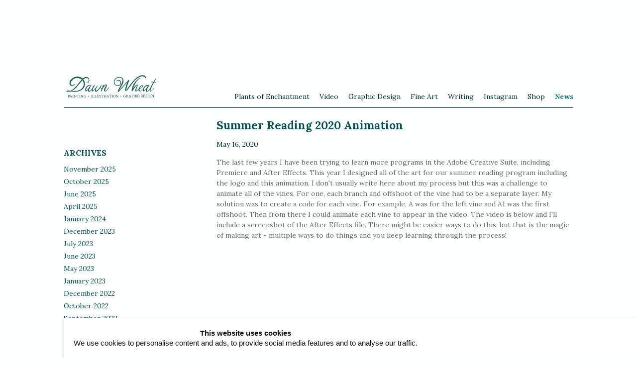

--- FILE ---
content_type: text/html
request_url: http://dawnwheat.com/blog/files/archive-may-2020.html
body_size: 3201
content:
<!DOCTYPE html>
<html lang="en">
	<head>

		<!-- Iris 1.5.2 -->

		
<meta http-equiv="Content-Type" content="text/html; charset=utf-8" />
		<meta name="robots" content="index, follow" />
		<meta name="generator" content="RapidWeaver" />
		
		<meta http-equiv="x-ua-compatible" content="ie=edge">
		<meta name="viewport" content="width=device-width">
		<meta name="baseurl" content="http://www.dawnwheat.com/">

		<title>Archives for May 2020 | Dawn Wheat - Blog</title>

		<link rel="stylesheet" type="text/css" media="all" href="../../rw_common/themes/iris/consolidated-2.css?rwcache=783635875" />
		
		
		
		
<script type="text/javascript" async src="http://www.dawnwheat.com/blog/files/meta.js"></script>

		
		
	</head>

	<body>
	<div id="bg" style="display:none;"><img></div>
		<div id="wrapper">
			<div id="nav-mobile" class="cf"><div id="nav-close"></div></div>

			<div class="main-center">
				<div id="box-head" class="cf">
					<div id="menu"></div>
					<nav class="theme cf"><ul><li><a href="../../styled-2/" rel="">Plants of Enchantment</a></li><li><a href="../../Video/" rel="">Video</a></li><li><a href="../../styled-6/" rel="">Graphic Design</a></li><li><a href="../../styled-3/" rel="">Fine Art</a><ul><li><a href="../../styled-3/styled-9/" rel="">Gouache</a></li><li><a href="../../styled-3/styled-8/" rel="">Digital Art</a></li><li><a href="../../styled-3/Acrylics/" rel="">Acrylics</a></li><li><a href="../../styled-3/styled-7/" rel="">Inktober 2021</a></li><li><a href="../../styled-3/styled/" rel="">Inktober 2022</a></li><li><a href="../../styled-3/Printmaking/" rel="">Printmaking</a></li><li><a href="../../styled-3/Illustration/" rel="">Watercolors</a></li><li><a href="../../styled-3/encaustic/" rel="">Encaustics</a></li></ul></li><li><a href="../../Writing/" rel="">Writing</a></li><li><a href="https://www.instagram.com/dawnwheat2020/?hl=en" rel="">Instagram</a></li><li><a href="../../offsite/" rel="">Shop</a></li><li class="current"><a href="../" rel="">News</a></li></ul></nav>
				</div><!-- #box-head -->

				<div id="extraContainer1" class="featureImg"></div>
				<div id="box-wrapper">
					<section class="theme">
						<header class="theme">
							<div class="cf">
								<div class="site-info">
									<div class="site-logo"><img src="../../rw_common/images/Signature Logo_Artwork.png" width="360" height="95" alt=""/></div>
									<h1 class="site-title"></h1><hr class="theme"><br>
									<span id="site-slogan"></span>
									<br>
									<div id="social-container"></div>
								</div>
								<aside class="theme">
									<span id="asideTitle"></span>
									
									<div id="aside-blog"><div id="blog-archives"><a class="blog-archive-link-enabled" href="archive-november-2025.html">November 2025</a><br /><a class="blog-archive-link-enabled" href="archive-october-2025.html">October 2025</a><br /><a class="blog-archive-link-enabled" href="archive-june-2025.html">June 2025</a><br /><a class="blog-archive-link-enabled" href="archive-april-2025.html">April 2025</a><br /><a class="blog-archive-link-enabled" href="archive-january-2024.html">January 2024</a><br /><a class="blog-archive-link-enabled" href="archive-december-2023.html">December 2023</a><br /><a class="blog-archive-link-enabled" href="archive-july-2023.html">July 2023</a><br /><a class="blog-archive-link-enabled" href="archive-june-2023.html">June 2023</a><br /><a class="blog-archive-link-enabled" href="archive-may-2023.html">May 2023</a><br /><a class="blog-archive-link-enabled" href="archive-january-2023.html">January 2023</a><br /><a class="blog-archive-link-enabled" href="archive-december-2022.html">December 2022</a><br /><a class="blog-archive-link-enabled" href="archive-october-2022.html">October 2022</a><br /><a class="blog-archive-link-enabled" href="archive-september-2022.html">September 2022</a><br /><a class="blog-archive-link-enabled" href="archive-august-2022.html">August 2022</a><br /><a class="blog-archive-link-enabled" href="archive-april-2022.html">April 2022</a><br /><a class="blog-archive-link-enabled" href="archive-march-2022.html">March 2022</a><br /><a class="blog-archive-link-enabled" href="archive-january-2022.html">January 2022</a><br /><a class="blog-archive-link-enabled" href="archive-december-2021.html">December 2021</a><br /><a class="blog-archive-link-enabled" href="archive-november-2021.html">November 2021</a><br /><a class="blog-archive-link-enabled" href="archive-april-2021.html">April 2021</a><br /><a class="blog-archive-link-enabled" href="archive-october-2020.html">October 2020</a><br /><a class="blog-archive-link-enabled" href="archive-august-2020.html">August 2020</a><br /><a class="blog-archive-link-enabled" href="archive-june-2020.html">June 2020</a><br /><a class="blog-archive-link-enabled" href="archive-may-2020.html">May 2020</a><br /><a class="blog-archive-link-enabled" href="archive-april-2020.html">April 2020</a><br /><a class="blog-archive-link-enabled" href="archive-march-2020.html">March 2020</a><br /><a class="blog-archive-link-enabled" href="archive-january-2020.html">January 2020</a><br /><a class="blog-archive-link-enabled" href="archive-december-2019.html">December 2019</a><br /><a class="blog-archive-link-enabled" href="archive-january-2019.html">January 2019</a><br /><a class="blog-archive-link-enabled" href="archive-march-2018.html">March 2018</a><br /><a class="blog-archive-link-enabled" href="archive-february-2018.html">February 2018</a><br /><a class="blog-archive-link-enabled" href="archive-january-2018.html">January 2018</a><br /><a class="blog-archive-link-enabled" href="archive-october-2017.html">October 2017</a><br /><a class="blog-archive-link-enabled" href="archive-january-2017.html">January 2017</a><br /><a class="blog-archive-link-enabled" href="archive-september-2016.html">September 2016</a><br /></div></div>
								</aside>
							</div>
						</header><!-- header.theme -->
						<div id="theme-content">
							<div id="push">
								<div id="info-overlay"></div>
									
	<div class="blog-archive-headings-wrapper">
		<div class="blog-archive-month">May 2020</div>
		<div class="blog-archive-link"><a href="../index.html">Dawn Wheat - Blog</a> | <a href="archive-june-2020.html">June 2020</a> | <a href="archive-april-2020.html">April 2020</a></div>
	</div>
	
	<div class="blog-archive-entries-wrapper">
		<div id="unique-entry-id-25" class="blog-entry"><h1 class="blog-entry-title"><a href="65fa2d93ae0146e251ebe8599e0b676d-25.html" class="blog-permalink">Summer Reading 2020 Animation</a></h1><div class="blog-entry-date">May 16, 2020  </div><div class="blog-entry-body"><span style="color:#656666;">The last few years I have been trying to learn more programs in the Adobe Creative Suite, including Premiere and After Effects. This year I designed all of the art for our summer reading program including the logo and this animation. I don't usually write here about my process but this was a challenge to animate all of the vines. For one, each branch and offshoot of the vine had to be a separate layer. My solution was to create a code for each vine. For example, A was for the left vine and A1 was the first offshoot. Then from there I could animate each vine to appear in the video. The video is below and I'll include a screenshot of the After Effects file. There might be easier ways to do this, but that is the magic of making art - multiple ways to do things and you keep learning through the process!<br /><br /><iframe width="560" height="315" src="https://www.youtube.com/embed/sFiSSIvY2Hw" frameborder="0" allow="accelerometer; autoplay; encrypted-media; gyroscope; picture-in-picture" allowfullscreen></iframe></span><span style="color:#656666;"><img class="imageStyle" alt="Screen Shot 2020-05-16 at 12.11.43 PM gallery" src="screen-shot-2020-05-16-at-12.11.43-pm.png" width="1434" height="577" /></span></div></div>
	</div>
	

								<div id="aside-m"></div>
								<div id="bottom-blog"><div id="blog-archives"><a class="blog-archive-link-enabled" href="archive-november-2025.html">November 2025</a><br /><a class="blog-archive-link-enabled" href="archive-october-2025.html">October 2025</a><br /><a class="blog-archive-link-enabled" href="archive-june-2025.html">June 2025</a><br /><a class="blog-archive-link-enabled" href="archive-april-2025.html">April 2025</a><br /><a class="blog-archive-link-enabled" href="archive-january-2024.html">January 2024</a><br /><a class="blog-archive-link-enabled" href="archive-december-2023.html">December 2023</a><br /><a class="blog-archive-link-enabled" href="archive-july-2023.html">July 2023</a><br /><a class="blog-archive-link-enabled" href="archive-june-2023.html">June 2023</a><br /><a class="blog-archive-link-enabled" href="archive-may-2023.html">May 2023</a><br /><a class="blog-archive-link-enabled" href="archive-january-2023.html">January 2023</a><br /><a class="blog-archive-link-enabled" href="archive-december-2022.html">December 2022</a><br /><a class="blog-archive-link-enabled" href="archive-october-2022.html">October 2022</a><br /><a class="blog-archive-link-enabled" href="archive-september-2022.html">September 2022</a><br /><a class="blog-archive-link-enabled" href="archive-august-2022.html">August 2022</a><br /><a class="blog-archive-link-enabled" href="archive-april-2022.html">April 2022</a><br /><a class="blog-archive-link-enabled" href="archive-march-2022.html">March 2022</a><br /><a class="blog-archive-link-enabled" href="archive-january-2022.html">January 2022</a><br /><a class="blog-archive-link-enabled" href="archive-december-2021.html">December 2021</a><br /><a class="blog-archive-link-enabled" href="archive-november-2021.html">November 2021</a><br /><a class="blog-archive-link-enabled" href="archive-april-2021.html">April 2021</a><br /><a class="blog-archive-link-enabled" href="archive-october-2020.html">October 2020</a><br /><a class="blog-archive-link-enabled" href="archive-august-2020.html">August 2020</a><br /><a class="blog-archive-link-enabled" href="archive-june-2020.html">June 2020</a><br /><a class="blog-archive-link-enabled" href="archive-may-2020.html">May 2020</a><br /><a class="blog-archive-link-enabled" href="archive-april-2020.html">April 2020</a><br /><a class="blog-archive-link-enabled" href="archive-march-2020.html">March 2020</a><br /><a class="blog-archive-link-enabled" href="archive-january-2020.html">January 2020</a><br /><a class="blog-archive-link-enabled" href="archive-december-2019.html">December 2019</a><br /><a class="blog-archive-link-enabled" href="archive-january-2019.html">January 2019</a><br /><a class="blog-archive-link-enabled" href="archive-march-2018.html">March 2018</a><br /><a class="blog-archive-link-enabled" href="archive-february-2018.html">February 2018</a><br /><a class="blog-archive-link-enabled" href="archive-january-2018.html">January 2018</a><br /><a class="blog-archive-link-enabled" href="archive-october-2017.html">October 2017</a><br /><a class="blog-archive-link-enabled" href="archive-january-2017.html">January 2017</a><br /><a class="blog-archive-link-enabled" href="archive-september-2016.html">September 2016</a><br /></div></div>
							</div><!-- #push -->
						</div><!-- #theme-content -->
						<img class="clear" src="[data-uri]">
					</section><!-- section.theme -->
				</div>
				<footer class="theme">
					<span>&copy; 2025 All rights owned by Dawn Wheat. Art cannot be used without permission. <a href="#" id="rw_email_contact">Email me.</a><script type="text/javascript">var _rwObsfuscatedHref0 = "mai";var _rwObsfuscatedHref1 = "lto";var _rwObsfuscatedHref2 = ":de";var _rwObsfuscatedHref3 = "liz";var _rwObsfuscatedHref4 = "whe";var _rwObsfuscatedHref5 = "at@";var _rwObsfuscatedHref6 = "gma";var _rwObsfuscatedHref7 = "il.";var _rwObsfuscatedHref8 = "com";var _rwObsfuscatedHref = _rwObsfuscatedHref0+_rwObsfuscatedHref1+_rwObsfuscatedHref2+_rwObsfuscatedHref3+_rwObsfuscatedHref4+_rwObsfuscatedHref5+_rwObsfuscatedHref6+_rwObsfuscatedHref7+_rwObsfuscatedHref8; document.getElementById("rw_email_contact").href = _rwObsfuscatedHref;</script></span>
				</footer><!-- footer.theme -->
			</div><!-- .main-center -->

		</div><!-- #wrapper -->
		<div id="sim"></div>
		<script type="text/javascript">window.jQuery || document.write('<script  type="text/javascript" src="../../rw_common/themes/iris/assets/js/jquery-2.2.4.min.js">\x3C/script>')</script>
		
		<script type="text/javascript" src="../../rw_common/themes/iris/assets/js/function-min.js"></script>
	<div id="rapidweaver_privacy_message">
    <p><span style="font-size:15px; color:#101010;font-weight:bold; ">This website uses cookies</span><span style="font-size:15px; color:#101010;font-weight:bold; "><br /></span><span style="font-size:15px; color:#101010;">We use cookies to personalise content and ads, to provide social media features and to analyse our traffic. </span></p>
    <button id="rapidweaver_privacy_message_dismiss_button">Dismiss</button>
</div>

<script src="../../rw_common/assets/message.js"></script>
<!-- Google tag (gtag.js) -->
<script async src="https://www.googletagmanager.com/gtag/js?id=G-8G5RQR0QL5"></script>
<script>
  window.dataLayer = window.dataLayer || [];
  function gtag(){dataLayer.push(arguments);}
  gtag('js', new Date());

  gtag('config', 'G-8G5RQR0QL5');
</script></body>
</html>

--- FILE ---
content_type: text/css
request_url: http://dawnwheat.com/rw_common/themes/iris/consolidated-2.css?rwcache=783635875
body_size: 17272
content:
@import url(https://fonts.googleapis.com/css?family=Lora:400,700);
@media only screen {body,html{padding:0;margin:0}article,aside,details,figcaption,figure,footer,header,hgroup,nav,section{display:block}audio,canvas,video{display:inline-block}.clearfix:after,.clearfix:before{display:table;content:"";line-height:0}.clearfix:after{clear:both}.cf:after{content:"";display:table;clear:both}audio:not([controls]){display:none}html{font-size:100%;-webkit-text-size-adjust:100%;-ms-text-size-adjust:100%}a:active,a:hover{outline:0}sub,sup{position:relative;font-size:75%;line-height:0;vertical-align:baseline}sup{top:-.5em}sub{bottom:-.25em}section img{vertical-align:middle;border:0;-ms-interpolation-mode:bicubic}#map_canvas img,.google-maps img{max-width:none}button,input,select,textarea{margin:0;font-size:100%;vertical-align:middle}button,input{line-height:normal}button::-moz-focus-inner,input::-moz-focus-inner{padding:0;border:0}button,html input[type=button],input[type=reset],input[type=submit]{-webkit-appearance:button;cursor:pointer}button,input[type=button],input[type=reset],input[type=submit],input[type=radio],input[type=checkbox],label,select{cursor:pointer}input[type=search]{box-sizing:content-box;-webkit-appearance:textfield}input[type=search]::-webkit-search-cancel-button,input[type=search]::-webkit-search-decoration{-webkit-appearance:none}textarea{overflow:auto;vertical-align:top}@media print{*{text-shadow:none!important;color:#000!important;background:0 0!important;box-shadow:none!important}a,a:visited{text-decoration:underline}a[href]:after{content:" (" attr(href) ")"}abbr[title]:after{content:" (" attr(title) ")"}.ir a:after,a[href^="#"]:after,a[href^="javascript:"]:after{content:""}blockquote,pre{border:1px solid #999;page-break-inside:avoid}thead{display:table-header-group}img,tr{page-break-inside:avoid}img{max-width:100%!important}@page{margin:.5cm}h2,h3,p{orphans:3;widows:3}h2,h3{page-break-after:avoid}}h1,h2,h3,h4,h5,h6{padding:0 0 .3em;margin:0}h1{font-size:1.5em}h2{font-size:1.4em}h3{font-size:1.3em}h4{font-size:1.2em}h5{font-size:1.1em}h6{font-size:1em}ol,ul{margin:0 0 18px 0;padding:0 0 0 20px}ul.disc{list-style-type:disc}ul.circle{list-style-type:circle}ul.square{list-style-type:square}ol.arabic-numbers{list-style-type:decimal}ol.upper-alpha{list-style-type:upper-alpha}ol.lower-alpha{list-style-type:lower-alpha}ol.upper-roman{list-style-type:upper-roman}ol.lower-roman{list-style-type:lower-roman}b,strong{font-weight:bolder}em{font-style:italic}code{padding:10px 15px;display:block;font-size:1em;font-family:monospace;border-style:dashed;border-width:2px}blockquote{font-style:italic;padding:20px 0 0;margin:0}blockquote p{margin:0;border-left-width:6px;border-left-style:solid;padding-left:15px}.cf:after{content:"";display:table;clear:both}a{text-decoration:none}img[alt~=edge]{width:100%;height:auto;line-height:0}.image-left img{float:left;margin:5px 20px 15px 5px}.image-right img{float:right;margin:5px 5px 15px 20px}.image-left img[alt~=edge]{width:50%}.image-right img[alt~=edge]{width:50%}#rw_email_contact{padding-left:7px}.album-description,.album-title,.album-wrapper{padding:1.5% 0}.album-title{padding-top:0;font-size:1.6em;display:block;line-height:normal}.album-description{display:none;font-size:.9em;line-height:1.6em}.album-wrapper{margin:0 -1.5%}.album-wrapper .thumbnail-wrap{display:none}.album-wrapper ul{margin:0;padding:0}.album-wrapper ul li{width:144px;height:144px;line-height:0;background-repeat:no-repeat;background-size:cover;background-position:center;float:left;display:block;position:relative;cursor:pointer;margin:1.5% 1.5% 50px 1.5%;-webkit-transition:-webkit-box-shadow 150ms ease-out;-moz-transition:-moz-box-shadow 150ms ease-out;-o-transition:box-shadow 150ms ease-out;transition:box-shadow 150ms ease-out;-webkit-box-shadow:inset 0 0 0 1px rgba(0,0,0,.1);-moz-box-shadow:inset 0 0 0 1px rgba(0,0,0,.1);box-shadow:inset 0 0 0 1px rgba(0,0,0,.1);-webkit-border-radius:2px;-webkit-background-clip:padding-box;-moz-border-radius:2px;-moz-background-clip:padding;border-radius:2px;background-clip:padding-box}.album-wrapper ul li:hover{-webkit-box-shadow:inset 0 0 0 5px rgba(0,0,0,.3);-moz-box-shadow:inset 0 0 0 5px rgba(0,0,0,.3);box-shadow:inset 0 0 0 5px rgba(0,0,0,.3)}.album-wrapper ul li p{position:absolute;bottom:-35px;font-size:.9em;white-space:nowrap;text-overflow:ellipsis;overflow:hidden;line-height:normal;width:144px;margin:12px 0;padding:0}@media screen and (max-width:600px){.album-wrapper ul li{width:22%;height:auto;margin:1.5%}.album-wrapper ul li p{display:none}}@media screen and (max-width:600px){.album-wrapper ul li:after{padding-top:100%;display:block;content:''}}#gB{position:fixed;top:0;left:0;width:100%;height:100%;z-index:10000;background:#000;display:none;-webkit-opacity:0;-moz-opacity:0;opacity:0;-webkit-user-select:none;-moz-user-select:none;-ms-user-select:none;user-select:none}#gB.on{display:block}#gB #gC,#gB #gN,#gB #gP{position:absolute;cursor:pointer;display:block;background-color:transparent;background-image:url([data-uri])}#gB #gC{right:0;top:0;z-index:100;width:50px;height:50px;cursor:pointer;position:absolute;background-position:-225px -25px}#gB #gC:hover{background-position:-225px -125px}#gB:hover #gN,#gB:hover #gP{-webkit-opacity:1;-moz-opacity:1;opacity:1;-webkit-transform:translateX(0)}#gB:hover #gvo div.slide p{-webkit-opacity:1;-moz-opacity:1;opacity:1}#gB #gN,#gB #gP{top:50%;margin-top:-50px;width:100px;height:100px;z-index:100;transition:opacity .3s ease-out,-webkit-transform .3s ease-out;-webkit-transition:opacity .2s ease-out,-webkit-transform .3s ease-out;-webkit-opacity:0;-moz-opacity:0;opacity:0}#gB #gN{-webkit-transform:translateX(10%);right:4%;background-position:-100px 0}#gB #gN:hover{background-position:-100px -100px}#gB #gP{-webkit-transform:translateX(-10%);left:4%;background-position:0 0}#gB #gP:hover{background-position:0 -100px}#gB #gvo{position:absolute;height:100%;width:100%;display:table;border-collapse:collapse;border-spacing:0}#gB #gvo div.slide{display:none;height:100%;width:500px;opacity:0;text-align:center;vertical-align:middle;line-height:0}#gB #gvo div.slide.show{display:table-cell!important}#gB #gvo div.slide>div{display:inline-block}#gB #gvo div.slide img{list-style:none;max-width:100%!important}#gB #gvo div.slide p{background:#000;color:#ccc;text-align:left;padding:6px 12px;z-index:3;position:absolute;bottom:0;background:rgba(0,0,0,.7);line-height:20px;max-width:50%;margin:0 0 10px 10px;-webkit-transition:opacity .3s ease-out;-moz-transition:opacity .3s ease-out;-o-transition:opacity .3s ease-out;transition:opacity .3s ease-out;-webkit-opacity:0;-moz-opacity:0;opacity:0}#gB #gvo div.slide p span{font-weight:bolder;color:#fff}@media screen and (max-width:600px){#gB #gvo div.slide p{max-width:100%}}@font-face{font-family:ncdsi-201;src:url(assets/font/ncdsi-201.eot?f39yh4);src:url(assets/font/ncdsi-201.eot?f39yh4#iefix) format('embedded-opentype'),url(assets/font/ncdsi-201.woff2?f39yh4) format('woff2'),url(assets/font/ncdsi-201.ttf?f39yh4) format('truetype'),url(assets/font/ncdsi-201.woff?f39yh4) format('woff'),url(assets/font/ncdsi-201.svg?f39yh4#ncdsi-201) format('svg');font-weight:400;font-style:normal}[class*=" social-"],[class^=social-]{font-family:ncdsi-201!important;speak:none;font-style:normal;font-weight:400;font-variant:normal;text-transform:none;line-height:1;-webkit-font-smoothing:antialiased;-moz-osx-font-smoothing:grayscale}.social-comments:before{content:"\e91e"}.social-copyright:before{content:"\e91c"}.social-layout:before{content:"\e919"}.social-basket:before{content:"\e917"}.social-eye:before{content:"\e918"}.social-forward:before{content:"\e90e"}.social-cart:before{content:"\e916"}.social-ext:before{content:"\e90f"}.social-Gab:before{content:"\e91f"}.social-snapchat:before{content:"\e91d"}.social-bag:before{content:"\e91b"}.social-viewbug:before{content:"\e91a"}.social-goodreads:before{content:"\e914"}.social-wechat:before{content:"\e915"}.social-pandora:before{content:"\e912"}.social-cartloom:before{content:"\e911"}.social-thumbtack:before{content:"\e910"}.social-home-advisor:before{content:"\e913"}.social-info-circle:before{content:"\e907"}.social-info:before{content:"\e908"}.social-question-circle:before{content:"\e909"}.social-question:before{content:"\e90a"}.social-exclamation:before{content:"\e90b"}.social-exclamation-circle:before{content:"\e90c"}.social-exclamation-triangle:before{content:"\e90d"}.social-glassdoor:before{content:"\e906"}.social-rss:before{content:"\e903"}.social-bars:before{content:"\e904"}.social-tag:before{content:"\e905"}.social-cal:before{content:"\e902"}.social-grubhub:before{content:"\e900"}.social-opentable:before{content:"\e901"}.social-typed:before{content:"\e646"}.social-flip:before{content:"\e645"}.social-link:before{content:"\e644"}.social-ustream:before{content:"\e643"}.social-pocket:before{content:"\e642"}.social-pinterest:before{content:"\e606"}.social-linkedin:before{content:"\e615"}.social-disqus:before{content:"\e616"}.social-deviant-art:before{content:"\e619"}.social-app-net:before{content:"\e61d"}.social-app-store:before{content:"\e622"}.social-500-alt:before{content:"\e623"}.social-500:before{content:"\e627"}.social-aboutme:before{content:"\e636"}.social-facebook-like:before{content:"\e614"}.social-strava:before{content:"\e600"}.social-facebook:before{content:"\e601"}.social-newsvine:before{content:"\e602"}.social-yelp:before{content:"\e603"}.social-google-plus:before{content:"\e604"}.social-google:before{content:"\e605"}.social-twitter:before{content:"\e607"}.social-yahoo:before{content:"\e608"}.social-vk:before{content:"\e609"}.social-stumble-upon:before{content:"\e60a"}.social-trip-advisor:before{content:"\e60b"}.social-soundcloud:before{content:"\e60c"}.social-reddit:before{content:"\e60d"}.social-ncd:before{content:"\e60e"}.social-mixcloud:before{content:"\e60f"}.social-lastfm:before{content:"\e610"}.social-imdb:before{content:"\e611"}.social-etsy:before{content:"\e612"}.social-fab:before{content:"\e613"}.social-flickr:before{content:"\e617"}.social-ebay:before{content:"\e618"}.social-digg:before{content:"\e61a"}.social-blip:before{content:"\e61b"}.social-bandcamp:before{content:"\e61c"}.social-aim:before{content:"\e61e"}.social-amazon:before{content:"\e61f"}.social-android:before{content:"\e620"}.social-angie:before{content:"\e621"}.social-behance:before{content:"\e624"}.social-blogger:before{content:"\e625"}.social-delicious:before{content:"\e626"}.social-disporia:before{content:"\e628"}.social-dribbble:before{content:"\e629"}.social-ello:before{content:"\e62a"}.social-email:before{content:"\e62b"}.social-four-square:before{content:"\e62c"}.social-github:before{content:"\e62d"}.social-houzz:before{content:"\e62e"}.social-instagram:before{content:"\e62f"}.social-itunes:before{content:"\e630"}.social-myspace:before{content:"\e631"}.social-path:before{content:"\e632"}.social-paypal:before{content:"\e633"}.social-phone:before{content:"\e634"}.social-picasa:before{content:"\e635"}.social-reverb-nation:before{content:"\e637"}.social-skype:before{content:"\e639"}.social-spotify:before{content:"\e63a"}.social-tumblr:before{content:"\e63b"}.social-viddler:before{content:"\e63c"}.social-vimeo:before{content:"\e63d"}.social-vine:before{content:"\e63e"}.social-wordpress:before{content:"\e63f"}.social-xing:before{content:"\e640"}.social-youtube:before{content:"\e641"}body,html{height:100%}*,:after,:before{-webkit-box-sizing:border-box;-moz-box-sizing:border-box;box-sizing:border-box;border-collapse:collapse;border-spacing:0}@-webkit-keyframes spin{from{-webkit-transform:rotate(0)}50%{-webkit-transform:rotate(180deg)}to{-webkit-transform:rotate(360deg)}}@-moz-keyframes spin{from{-moz-transform:rotate(0)}50%{-moz-transform:rotate(180deg)}to{-moz-transform:rotate(360deg)}}lesshat-selector{-lh-property:0}@-webkit-keyframes fI{0%{opacity:0}100%{opacity:1}}@-moz-keyframes fI{0%{opacity:0}100%{opacity:1}}@-o-keyframes fI{0%{opacity:0}100%{opacity:1}}@keyframes fI{0%{opacity:0}100%{opacity:1}}.clearIMG{border:1px solid red;width:100%;height:auto}body.o div#bg{display:none!important}body div#bg{background-size:cover;background-attachment:fixed;background-position:center center;background-image:url('assets/images/fallback.png');width:100%;height:100%;position:fixed;top:0;left:0}@media screen and (min-width:400px){body div#bg{background-image:url('assets/images/fallback.png')}}@media screen and (max-width:400px){body div#bg{display:none}}body div#bg img{position:absolute;background-repeat:no-repeat;background-size:cover;display:none;top:0;left:0;right:0;bottom:0;width:auto;height:auto;margin:auto;min-width:50%;min-height:50%}body div#bg.loaded{display:block!important}@media screen and (max-width:600px){body div#bg.loaded{display:none!important}}[class*=" social-"],[class^=social-]{font-size:1.7em}#extraContainer1{line-height:0;width:100%;margin-right:-100px}#extraContainer1>div.stacks_in{margin-left:-100px}#extraContainer1>div.stacks_in:before{margin-left:100px;width:1px;height:1px;margin-right:-1px;background:0 0;content:'';display:block;float:left}h1,h2,h3,h4,h5,h6{padding:0 0 8px;margin:0}p{margin:0}body{font:normal normal 14px/140% "Helvetica Neue",Helvetica,Arial,sans-serif;-webkit-text-size-adjust:none;margin:0 auto}body.o{padding:0}body #wrapper.menu{padding-top:0!important;width:100%!important}body.m #bg,body.m #bg.loaded{display:none!important}body.m .site-title{line-height:100%}@media screen and (max-width:600px){body{padding:25px 5%!important}body .main-center{padding-top:0!important}body #wrapper{border:none!important}body header.theme{display:none}body .site-info{width:100%;padding-right:100px!important;text-align:left!important;float:left;clear:both;z-index:4}body .site-logo{display:block!important;margin-bottom:20px}body nav.theme.m{display:none!important}body #box-head{margin:0 0 13px!important;width:100%!important}body #box-wrapper{padding:0}body #box-wrapper header.theme{padding:1px 0 0 0!important;margin-top:20px;width:100%}body #box-wrapper #theme-content #push{margin-left:0}}#wrapper{display:table;min-height:100%;width:100%;height:100%;margin:0 auto}a{text-decoration:none}img{max-width:100%;height:auto}img.clear{width:100%;height:1px;float:left;margin-top:-1px}div.main-center{margin:0 auto;position:relative;display:table-cell;vertical-align:middle}div.main-center #box-head{position:relative;min-height:25px}div.main-center>table{margin:0 auto;text-align:left;height:100%}div.main-center>table tbody td,div.main-center>table tbody th{padding:0}div.main-center>table tbody tr td>.site-info{padding:10px 0}div.main-center>table tbody tr td>.site-info hr{display:none}#aside-m{padding-top:20px;display:none}@media screen and (max-width:600px){#aside-m{display:block}}#aside-m #asideTitle{display:block}nav.theme{text-align:center;line-height:normal;padding:10px 0;line-height:0;position:relative;z-index:1001}nav.theme ul{list-style:none;padding:0;line-height:normal;margin:0 auto;display:inline-block}nav.theme ul ul:after{content:'';position:absolute;display:block;background:0 0;width:100%;height:15px;top:-15px;left:0}nav.theme ul li{float:left;position:relative}nav.theme ul li+li{margin:0 0 0 20px}nav.theme ul li.current>a,nav.theme ul li.currentAncestor>a{font-weight:bolder;display:inline-block}nav.theme ul li a{padding:0;display:block}nav.theme ul li ul{display:none}nav.theme ul>li.current>ul,nav.theme ul>li.currentAncestor>ul{margin-top:7px!important}nav.theme.m{position:static}nav.theme.m>ul{visibility:hidden;position:absolute;right:0;-webkit-user-select:none;-moz-user-select:none;-ms-user-select:none;user-select:none}nav.theme.d>ul>li>ul{border-top-width:3px;border-top-style:solid;margin-top:10px;box-shadow:rgba(0,0,0,.25) 0 15px 20px}nav.theme.d>ul>li>ul:before{bottom:100%;left:50%;content:" ";height:0;width:0;position:absolute;pointer-events:none;border-top-color:transparent;border-right-color:transparent;border-left-color:transparent;border-width:8px;border-style:solid;margin-left:-8px}nav.theme.d>ul>li:last-child.open>ul:before{left:85%}nav.theme.d>ul>li.parent>a:before{width:0;height:0;opacity:.5;border-style:solid;border-width:4px 3px 0 3px;content:'';display:block;position:absolute;top:55%;margin-top:-2px;line-height:0;right:0}nav.theme.d>ul li.parent{padding-right:11px}nav.theme.d>ul li ul{display:block;position:absolute;padding:10px;left:-9999px;top:-9999px;width:170px;z-index:1002;margin-left:50%;opacity:0;font-size:.9em;-webkit-transition:opacity .3s;-moz-transition:opacity .3s;-o-transition:opacity .3s;transition:opacity .3s}nav.theme.d>ul li ul li{margin:0;float:none;text-align:left}nav.theme.d>ul li ul li a{padding:6px 5px}nav.theme.d>ul li ul ul{font-size:1em}nav.theme.d>ul li.open ul{display:block;opacity:1;top:100%;margin-top:8px;left:-85px}nav.theme.d>ul li.open ul ul{top:0;left:0;width:auto;position:relative;padding:0 0 0 10px;margin:0}nav.theme.d>ul li:last-child.open ul{left:auto;right:0}nav.theme.d>ul>li:after{content:'';display:block;height:10px;background:0 0;width:100%;position:absolute;top:100%}#menu{display:none;font-size:14px;text-align:center;margin:-15px 0 0 0;cursor:pointer;position:absolute;min-width:80px;bottom:0;right:0;z-index:100}#menu:before{content:'Menu';color:transparent;display:block;opacity:.4;padding:4px 11px;-webkit-border-radius:3px;-webkit-background-clip:padding-box;-moz-border-radius:3px;-moz-background-clip:padding;border-radius:3px;background-clip:padding-box;border-width:1px;border-style:solid}#menu:after{content:'Menu';position:absolute;display:block;top:5px;width:100%}#menu.m{display:block}#menu.m.o:before{content:'Close'}#nav-mobile{display:none}#nav-mobile #nav-close{display:block;font-size:14px;text-align:center;cursor:pointer;position:fixed;min-width:80px;z-index:1001;right:5%;top:0;margin-top:25px}#nav-mobile #nav-close:before{content:'Close';color:transparent;display:block;padding:4px 11px;opacity:.4;-webkit-border-radius:3px;-webkit-background-clip:padding-box;-moz-border-radius:3px;-moz-background-clip:padding;border-radius:3px;background-clip:padding-box;border-width:1px;border-style:solid}#nav-mobile #nav-close:after{content:'Close';position:absolute;display:block;top:5px;width:100%}#nav-mobile>ul{position:relative;visibility:visible;padding:2% 0;font-size:1.2em;margin:0 1% 30px;width:94%;opacity:1;-webkit-transform:translate3D(0,0,0);-moz-transform:translate3D(0,0,0);-o-transform:translate3D(0,0,0);-ms-transform:translate3D(0,0,0);transform:translate3D(0,0,0);display:block}#nav-mobile>ul li{display:block;float:none;margin:0 105px 0 4%}#nav-mobile>ul li a{display:block;position:relative;padding:10px 0}#nav-mobile>ul li:first-child>a{border-top:none}#nav-mobile>ul li ul{position:relative;top:0;display:block;text-align:left;padding:0;background:0 0!important}#nav-mobile>ul li ul li{padding:0 0 0 10px!important;margin:0 0 0 2%}@media screen and (max-width:600px){#nav-mobile>ul{top:0;margin:0 0 5%;width:100%}}#box-head{position:relative}#box-wrapper{clear:both}#box-wrapper h1,#box-wrapper h2,#box-wrapper h3,#box-wrapper h4,#box-wrapper h5,#box-wrapper h6{line-height:normal}#box-wrapper h1 span,#box-wrapper h2 span,#box-wrapper h3 span,#box-wrapper h4 span,#box-wrapper h5 span,#box-wrapper h6 span{font-weight:400}#box-wrapper section.theme{position:relative;overflow:hidden}#box-wrapper section.theme header.theme{float:left;position:relative;text-align:center;padding:10px 20px 10px 10px}#box-wrapper section.theme header.theme .site-info+aside.theme{padding-top:30px}#box-wrapper section.theme #theme-content{float:right;width:100%}#box-wrapper section.theme #theme-content #push{position:relative}#box-wrapper section.theme #theme-content #push h1,#box-wrapper section.theme #theme-content #push h2,#box-wrapper section.theme #theme-content #push h3,#box-wrapper section.theme #theme-content #push h4,#box-wrapper section.theme #theme-content #push h5,#box-wrapper section.theme #theme-content #push h6{display:block}#box-wrapper section.theme #theme-content #push #info-overlay{position:absolute;z-index:1000;display:none;text-align:center}#box-wrapper aside.theme{float:left;width:100%;text-align:center}#box-wrapper aside.theme #asideTitle{display:block;float:left;clear:both;width:100%;font-weight:bolder}#aside-blog{display:block;width:100%;display:none}@media (max-width:600px){#aside-blog{display:block}}#aside-blog #blog-archives,#aside-blog #blog-categories,#aside-blog #blog-rss-feeds,#aside-blog .blog-tag-cloud{list-style:none;font-size:1em;padding:30px 0!important;margin:0!important;display:block;width:100%;text-align:left;position:relative}#aside-blog #blog-archives:before,#aside-blog #blog-categories:before,#aside-blog #blog-rss-feeds:before,#aside-blog .blog-tag-cloud:before{font-size:1.1em;text-transform:uppercase;font-weight:bolder;display:block;padding-bottom:10px}#aside-blog #blog-archives:after,#aside-blog #blog-categories:after,#aside-blog #blog-rss-feeds:after,#aside-blog .blog-tag-cloud:after{height:1px;width:100%;display:block;position:absolute;bottom:0;right:0;content:''}#sim{padding-left:1px}.site-info .site-logo img{margin-bottom:20px;max-width:100%;height:auto}.site-info .site-title{display:inline-block}.site-info #site-slogan{display:inline-block}.site-info hr{height:1px;width:70%;display:inline-block;border:none;margin:5px 15%}.site-info br{display:none}.site-info.m{display:table-cell;padding:0;position:relative}.site-info.m hr{display:none}.site-info.m .site-logo{display:inline-block;line-height:0;max-width:200px}.site-info.m .site-logo img{margin-bottom:0;padding-right:8px;height:auto}.site-info.m h1{padding-bottom:0;display:inline}.site-info.m h1~span{padding-left:5px}.site-info.m #social-container{display:none}footer.theme{text-align:center;position:relative;margin:12px 0;padding-bottom:50px;color:#999}@media screen and (max-width:600px){footer.theme{text-align:left}}footer.theme div#social-container{padding-top:0;line-height:normal}footer.theme div#social-container a{padding:0;margin-right:20px;line-height:normal;margin-left:0;display:inline-block}div#social-container{float:left;clear:both;padding:20px 0 0;width:100%;display:inline-block;margin-bottom:-5px}div#social-container a{font-size:23px;display:inline-block;margin:0 8px 20px}#header{position:relative;height:60px}#left{font-size:40px;position:absolute;left:0;bottom:0}#right{position:absolute;right:0;bottom:0}#header{width:100%}#header td{vertical-align:baseline}#left{font-size:40px}#right{text-align:right}#social-container.m,.site-info.m{display:none}body.vignette #social-container.m,body.vignette .site-info.m{display:block}@media screen and (max-width:600px){#social-container.m,.site-info.m{display:block}}body.vignette #wrapper .main-center{top:50px}@media screen and (max-width:600px){body.vignette #wrapper .main-center{top:0}}body.vignette.m #wrapper .main-center{top:0}body.vignette.m #wrapper .site-info{width:100%}body.vignette #box-head{margin-bottom:13px;position:relative;width:100%;display:table}body.vignette #box-head .site-info{display:table-cell;padding:0;position:absolute;left:0;bottom:0}body.vignette #box-head .site-info hr{display:none}body.vignette #box-head .site-info .site-logo{display:inline-block;line-height:0;max-width:200px}body.vignette #box-head .site-info .site-logo img{margin-bottom:0;padding-right:8px;height:auto}body.vignette #box-head .site-info h1{padding-bottom:0;display:inline}body.vignette #box-head .site-info h1~span{padding-left:5px}body.vignette #box-head #menu.m+.site-info{position:relative}body.vignette #box-head nav.theme{display:table-cell;position:absolute;text-align:right;bottom:0;right:0;padding:0}body.vignette #box-head nav.theme>ul{float:left}body.vignette #box-head nav.theme>ul>li>a{display:inline}body.vignette #box-head nav.theme.d>ul>li.open>ul{margin-top:11px!important}body.vignette #box-head nav.theme.d>ul>li.current>ul,body.vignette #box-head nav.theme.d>ul>li.currentAncestor>ul{margin-top:10px!important}body.vignette #box-wrapper section.theme{text-align:left}body.vignette footer{text-align:right}@media screen and (max-width:600px){body.vignette footer{text-align:left}}body.vignette footer div#social-container{padding-top:3px;width:auto}@media screen and (max-width:600px){body.vignette footer div#social-container{width:100%}}@media screen and (min-width:600px){body.vignette.center:not(.m) #wrapper .main-center{top:0}body.vignette.center:not(.m) #box-head{display:block;width:auto}body.vignette.center:not(.m) #box-head .site-info{float:none;text-align:center;display:block;position:relative}body.vignette.center:not(.m) #box-head .site-info br{display:block}body.vignette.center:not(.m) #box-head .site-info .site-logo{margin:0 auto;display:block}body.vignette.center:not(.m) #box-head .site-info .site-logo img{margin-right:0;padding-bottom:25px;padding-right:0}body.vignette.center:not(.m) #box-head .site-info h1.site-title{padding-bottom:5px;text-indent:0}body.vignette.center:not(.m) #box-head .site-info span#site-slogan{padding-top:5px}body.vignette.center:not(.m) #box-head .site-info br.break{display:block}body.vignette.center:not(.m) #box-head nav.theme{position:relative;text-align:center;padding:10px 0;display:block}body.vignette.center:not(.m) #box-head nav.theme>ul{float:none}body.vignette.center:not(.m) footer.theme{margin:20px 0;padding:10px 0 50px;text-align:center}body.vignette.center:not(.m) footer.theme div#social-container{float:none;width:100%;padding:10px 0 0}body.vignette.center:not(.m) footer.theme div#social-container a{margin-left:10px;margin-right:10px}}body.focus .site-info hr{display:none}body.focus #box-head div#social-container{display:none}@media screen and (min-width:600px){body.focus:not(.m) #box-head .site-info{display:none}body.focus:not(.m) nav.theme{position:relative;text-align:center;padding:10px 0;display:block}body.focus:not(.m) nav.theme>ul{float:none}body.focus:not(.m) #push{margin-left:0!important}body.focus:not(.m) #theme-content{margin-left:-1000px!important}body.focus:not(.m) #box-wrapper,body.focus:not(.m) #info-overlay,body.focus:not(.m) #push,body.focus:not(.m) #theme-content,body.focus:not(.m) .main-center,body.focus:not(.m) section.theme{min-height:100%}body.focus:not(.m) #info-overlay{position:absolute;width:100%;height:100%;display:block!important}body.focus:not(.m) #info-overlay .site-info{display:table;width:100%;height:100%}body.focus:not(.m) #info-overlay .site-info br{display:block}body.focus:not(.m) #info-overlay .site-info #focus-align{display:table-cell;vertical-align:middle;text-align:center}body.focus:not(.m) #info-overlay .site-info #focus-align #focus-background{background:rgba(0,0,0,.85);display:inline-block;padding:30px 40px 25px;text-align:center}body.focus:not(.m) #info-overlay .site-info #focus-align #focus-background #social-container{float:none;width:auto;padding:0;margin:0 0 -10px}body.focus:not(.m) #info-overlay .site-info #focus-align #focus-background h1.site-title{padding:0;display:inline-block!important}body.focus:not(.m) #info-overlay .site-info #focus-align #focus-background #site-slogan{padding:4px 0 10px}body.focus:not(.m) header.theme{display:none}body.focus:not(.m) .site-logo{max-width:200px;margin:0 auto}body.focus:not(.m) footer.theme div#social-container{display:none}}@media screen and (max-width:600px){body.focus #info-overlay{display:none!important}}.blog-entry{padding:0;border-bottom-style:solid;border-bottom-width:1px}.blog-entry:after{content:"";display:table;clear:both}.blog-entry+.blog-entry{padding:30px 0 0}.blog-entry h1.blog-entry-title{font-size:1.6em;line-height:normal;padding-bottom:2%!important}.blog-entry .blog-entry-date{padding-bottom:15px}.blog-entry .blog-entry-date a{padding:0 5px;font-weight:bolder}.blog-entry .blog-entry-body{padding:0 0 15px}.blog-entry .blog-entry-body .blog-read-more{display:block;font-size:1em;padding:15px 0 0;font-style:italic;font-weight:bolder}.blog-entry .blog-entry-body a.blog-comment-link{padding:15px 0;display:block;clear:both;font-size:1.1em}.blog-entry .blog-entry-body .blog-entry-tags{clear:both;margin-top:10px;padding-top:10px}.blog-entry .blog-entry-body .blog-entry-tags a{padding:0 3px}#blog-archives,#blog-categories,#blog-rss-feeds,.blog-tag-cloud{list-style:none;padding:30px 0!important;margin:0 50px 0 0!important;display:inline-block;float:left}#blog-archives:before,#blog-categories:before,#blog-rss-feeds:before,.blog-tag-cloud:before{font-size:13px;text-transform:uppercase;font-weight:bolder;display:block;padding-bottom:10px;content:''}#blog-archives a,#blog-categories a,#blog-rss-feeds a,.blog-tag-cloud a{padding:2px 0;display:block}#blog-categories:before{content:"Categories"}#blog-archives:before{content:"Archives"}ul.blog-tag-cloud:before{content:"Tags"}#blog-rss-feeds:before{content:"Feeds"}.blog-archive-link-enabled,.blog-category-link-enabled,.blog-rss-link{display:block}#blog-archives br,#blog-categories br,#blog-rss-feeds br,.blog-archive-link,.blog-archive-link-disabled,.blog-archive-month,.blog-category-link-disabled{display:none}@media (max-width:800px){#bottom-blog{display:none}}#push .album-wrapper .album-title{font-size:1.2em}#push .album-wrapper p{display:none}#push .album-wrapper ul li{height:auto;margin:1.5%;width:13.5%}@media screen and (max-width:1200px){#push .album-wrapper ul li{width:17%}}@media screen and (max-width:800px){#push .album-wrapper ul li{width:22%}}@media screen and (max-width:600px){#push .album-wrapper ul li{width:30%}}#push .album-wrapper ul li:after{padding-top:100%;display:block;content:''}.movie-page-title{font-size:1.6em;font-weight:400;line-height:18px;margin-left:3%;margin-right:3%;padding-bottom:1.5%}.movie-page-description{padding:10px 0 35px;margin-left:3%;margin-right:3%}.movie-thumbnail-frame{display:block;margin:0 5px 60px 0;float:left}.movie-thumbnail-frame{display:inline-block;text-align:center;position:relative;margin:0 8px 60px;width:100%;height:auto}.movie-thumbnail-frame img{margin:0;position:relative;z-index:10;-webkit-box-shadow:0 1px 4px #999;-moz-box-shadow:0 1px 4px #999;box-shadow:0 1px 4px #999;width:100%;height:100%;display:inline;-webkit-perspective:1000px;-moz-perspective:1000px;perspective:1000px;-webkit-backface-visibility:hidden;-moz-backface-visibility:hidden;-o-backface-visibility:hidden;-ms-backface-visibility:hidden;backface-visibility:hidden;-webkit-transition:all .6s cubic-bezier(.215,.61,.355,1);-moz-transition:all .6s cubic-bezier(.215,.61,.355,1);-o-transition:all .6s cubic-bezier(.215,.61,.355,1);transition:all .6s cubic-bezier(.215,.61,.355,1)}.movie-thumbnail-frame img:hover{-webkit-transform:scale(1.01);-moz-transform:scale(1.01);-o-transform:scale(1.01);-ms-transform:scale(1.01);transform:scale(1.01)}.movie-thumbnail-frame .movie-thumbnail-caption{padding-top:3px;font-size:1em;float:left}.movie-background{background-image:none}.movie-background .movie-title{margin:0 30px;padding-top:20px;letter-spacing:1px;font-size:12px}.movie-background .movie-frame{text-align:center;padding-top:20px}.filesharing-item{padding-bottom:10px}.filesharing-item .filesharing-item-title{margin:20px 0 15px}.filesharing-item .filesharing-item-title a{font-size:1em;font-weight:bolder;text-transform:uppercase;padding:10px 15px;border:none;display:block;background:0 0}.filesharing-item .filesharing-item-title a:hover{box-shadow:none;text-decoration:none!important}.filesharing-item .filesharing-item-title a:before{content:"\f078";font-weight:400;font-size:14px;font-family:FontAwesome;padding-right:10px}.filesharing-item .filesharing-item-title .filesharing-item-description{padding-bottom:10px}.message-text+br{display:none}form>div>label{font-weight:400;line-height:24px;font-size:10px;letter-spacing:1px;padding-bottom:4px;text-transform:uppercase}form>div .form-input-field{font-size:14px;padding:11px;display:inline-block;margin:0;width:98%;background:0 0;-webkit-appearance:none;-webkit-border-radius:0}form>div input.form-input-button[type=reset],form>div input.form-input-button[type=submit]{letter-spacing:1px;border:0;font-weight:400;font-weight:bolder;font-size:12px;padding:10px 15px;margin:0 15px 0 0;background:0 0;text-transform:uppercase;cursor:pointer;-webkit-appearance:none;-webkit-border-radius:0}form>div .form-input-field:focus{box-shadow:none;outline:0}.rw-sitemap>ul.tree{padding:0;margin:0!important;list-style:none}.rw-sitemap>ul.tree ul{padding:0 0 0 15px;margin:0;list-style:none}.rw-sitemap>ul.tree ul ul{padding:0}.rw-sitemap>ul.tree>li>a{padding:5px 0}.rw-sitemap>ul.tree>li li{padding:5px 0}.rw-sitemap>ul.tree a{display:block}.rw-sitemap>ul.tree a i{display:none}.overlay{width:100%;height:100%;background-color:rgba(0,0,0,.5);position:absolute;top:0;left:0;text-decoration:none;color:#fff;display:none}.overlay .title{text-align:center;font-size:30px}.overlay .description{position:absolute;bottom:0;left:0;background-color:rgba(0,0,0,.8);width:100%;margin:0}.overlay .description .description p{margin:20px}.tile img{width:100%;height:auto;-webkit-box-sizing:border-box;-moz-box-sizing:border-box;box-sizing:border-box;cursor:pointer}.tile img:hover .overlay{display:block}.grid-sizer{width:20%}@media screen and (max-width:1224px){.grid-sizer{width:33.33%}}@media screen and (max-width:720px){.grid-sizer{width:50%}}@media screen and (max-width:480px){.grid-sizer{width:100%}}.tile{width:20%;float:left}@media screen and (max-width:1224px){.tile{width:33.33%}}@media screen and (max-width:720px){.tile{width:50%}}@media screen and (max-width:480px){.tile{width:100%}}.mfp-bg{top:0;left:0;width:100%;height:100%;z-index:1042;overflow:hidden;position:fixed;background:#0b0b0b;opacity:.8;filter:alpha(opacity=80)}.mfp-wrap{top:0;left:0;width:100%;height:100%;z-index:1043;position:fixed;outline:0!important;-webkit-backface-visibility:hidden}.mfp-container{text-align:center;position:absolute;width:100%;height:100%;left:0;top:0;padding:0 8px;-webkit-box-sizing:border-box;-moz-box-sizing:border-box;box-sizing:border-box}.mfp-container:before{content:'';display:inline-block;height:100%;vertical-align:middle}.mfp-align-top .mfp-container:before{display:none}.mfp-content{position:relative;display:inline-block;vertical-align:middle;margin:0 auto;text-align:left;z-index:1045}.mfp-ajax-holder .mfp-content,.mfp-inline-holder .mfp-content{width:100%;cursor:auto}.mfp-ajax-cur{cursor:progress}.mfp-zoom-out-cur,.mfp-zoom-out-cur .mfp-image-holder .mfp-close{cursor:-moz-zoom-out;cursor:-webkit-zoom-out;cursor:zoom-out}.mfp-zoom{cursor:pointer;cursor:-webkit-zoom-in;cursor:-moz-zoom-in;cursor:zoom-in}.mfp-auto-cursor .mfp-content{cursor:auto}.mfp-arrow,.mfp-close,.mfp-counter,.mfp-preloader{-webkit-user-select:none;-moz-user-select:none;user-select:none}.mfp-loading.mfp-figure{display:none}.mfp-hide{display:none!important}.mfp-preloader{color:#ccc;position:absolute;top:50%;width:auto;text-align:center;margin-top:-.8em;left:8px;right:8px;z-index:1044}.mfp-preloader a{color:#ccc}.mfp-preloader a:hover{color:#fff}.mfp-s-ready .mfp-preloader{display:none}.mfp-s-error .mfp-content{display:none}button.mfp-arrow,button.mfp-close{overflow:visible;cursor:pointer;background:0 0;border:0;-webkit-appearance:none;display:block;outline:0;padding:0;z-index:1046;-webkit-box-shadow:none;box-shadow:none}button::-moz-focus-inner{padding:0;border:0}.mfp-close{width:44px;height:44px;line-height:44px;position:absolute;right:0;top:0;text-decoration:none;text-align:center;opacity:.65;filter:alpha(opacity=65);padding:0 0 18px 10px;color:#fff;font-style:normal;font-size:28px;font-family:Arial,Baskerville,monospace}.mfp-close:focus,.mfp-close:hover{opacity:1;filter:alpha(opacity=100)}.mfp-close:active{top:1px}.mfp-close-btn-in .mfp-close{color:#333}.mfp-iframe-holder .mfp-close,.mfp-image-holder .mfp-close{color:#fff;right:-6px;text-align:right;padding-right:6px;width:100%}.mfp-counter{position:absolute;top:0;right:0;color:#ccc;font-size:12px;line-height:18px}.mfp-arrow{position:absolute;opacity:.65;filter:alpha(opacity=65);margin:0;top:50%;margin-top:-55px;padding:0;width:90px;height:110px;-webkit-tap-highlight-color:transparent}.mfp-arrow:active{margin-top:-54px}.mfp-arrow:focus,.mfp-arrow:hover{opacity:1;filter:alpha(opacity=100)}.mfp-arrow .mfp-a,.mfp-arrow .mfp-b,.mfp-arrow:after,.mfp-arrow:before{content:'';display:block;width:0;height:0;position:absolute;left:0;top:0;margin-top:35px;margin-left:35px;border:medium inset transparent}.mfp-arrow .mfp-a,.mfp-arrow:after{border-top-width:10px;border-bottom-width:10px;top:8px}.mfp-arrow-left{left:0}.mfp-arrow-left .mfp-a,.mfp-arrow-left:after{border-right:10px solid #fff;margin-left:31px}.mfp-arrow-right{right:0}.mfp-arrow-right .mfp-a,.mfp-arrow-right:after{border-left:10px solid #fff;margin-left:39px}img.mfp-img{width:auto;max-width:100%;height:auto;display:block;line-height:0;padding:40px 0 40px;margin:0 auto}.mfp-figure{line-height:0}.mfp-figure:after{content:'';position:absolute;left:0;top:40px;bottom:40px;display:block;right:0;width:auto;height:auto;z-index:-1;box-shadow:0 0 8px rgba(0,0,0,.6);background:#444}.mfp-figure small{color:#bdbdbd;display:block;font-size:12px;line-height:14px}.mfp-figure figure{margin:0}.mfp-bottom-bar{margin-top:-36px;position:absolute;top:100%;left:0;width:100%;cursor:auto}.mfp-title{text-align:left;line-height:18px;color:#f3f3f3;word-wrap:break-word;padding-right:36px}.mfp-image-holder .mfp-content{max-width:100%}.mfp-gallery .mfp-image-holder .mfp-figure{cursor:pointer}@media screen and (max-width:800px) and (orientation:landscape),screen and (max-height:300px){.mfp-img-mobile .mfp-image-holder{padding-left:0;padding-right:0}.mfp-img-mobile img.mfp-img{padding:0}.mfp-img-mobile .mfp-figure:after{top:0;bottom:0}.mfp-img-mobile .mfp-figure small{display:inline;margin-left:5px}.mfp-img-mobile .mfp-bottom-bar{background:rgba(0,0,0,.6);bottom:0;margin:0;top:auto;padding:3px 5px;position:fixed;-webkit-box-sizing:border-box;-moz-box-sizing:border-box;box-sizing:border-box}.mfp-img-mobile .mfp-bottom-bar:empty{padding:0}.mfp-img-mobile .mfp-counter{right:5px;top:3px}.mfp-img-mobile .mfp-close{top:0;right:0;width:35px;height:35px;line-height:35px;background:rgba(0,0,0,.6);position:fixed;text-align:center;padding:0}}@media all and (max-width:900px){.mfp-arrow{-webkit-transform:scale(.75);transform:scale(.75)}.mfp-arrow-left{-webkit-transform-origin:0;transform-origin:0}.mfp-arrow-right{-webkit-transform-origin:100%;transform-origin:100%}.mfp-container{padding-left:6px;padding-right:6px}}.mfp-ie7 .mfp-img{padding:0}.mfp-ie7 .mfp-bottom-bar{width:600px;left:50%;margin-left:-300px;margin-top:5px;padding-bottom:5px}.mfp-ie7 .mfp-container{padding:0}.mfp-ie7 .mfp-content{padding-top:44px}.mfp-ie7 .mfp-close{top:0;right:0;padding-top:0}.mfp-fade.mfp-bg{opacity:0;-webkit-transition:all .25s ease-out;-moz-transition:all .25s ease-out;-o-transition:all .25s ease-out;transition:all .25s ease-out}.mfp-fade.mfp-bg.mfp-ready{opacity:.85}.mfp-fade.mfp-bg.mfp-removing{opacity:0}.mfp-fade.mfp-wrap .mfp-content{opacity:0;-webkit-transition:all .25s ease-out;-moz-transition:all .25s ease-out;-o-transition:all .25s ease-out;transition:all .25s ease-out}.mfp-fade.mfp-wrap.mfp-ready .mfp-content{opacity:1}.mfp-fade.mfp-wrap.mfp-removing .mfp-content{opacity:0}/* Site Background */html{background-color: #FEFFFF;}/* Site Title */h1.site-title,section.theme h1.site-title{color: #003131;}/* Site Slogan */.site-info span{color: #003131;}/* Social Icons */#social-container a{color: #107F80;}/* Borders */hr.theme,#aside-blog #blog-categories:after,#aside-blog #blog-archives:after,#aside-blog .blog-tag-cloud:after,#aside-blog #blog-rss-feeds:after{background-color:#003131;}#box-wrapper{border-top-color: #003131;border-bottom-color: #003131;}.blog-entry{border-bottom-color: #003131;}.filesharing-item-title,form > div > .form-input-field,form > div > input.form-input-button[type="reset"],form > div > input.form-input-button[type="submit"]{border:1px solid #003131;}/* Content Background */#box-wrapper{background-color: #107F80;outline-color: #E4E5E5;}/* Navigation */#menu:before,#nav-close:before{border-color: #003131;}#menu:after,#nav-close:after{color:#003131;}/* 1st Level */nav.theme > ul > li > a{color: #003131;}nav.theme > ul > li.parent > a:before{border-color: #003131 transparent transparent transparent;}nav.theme > ul > li:hover > a,nav.theme > ul > li.current > a,nav.theme > ul > li.current > a:hover,nav.theme > ul > li.currentAncestor > a,nav.theme > ul > li.currentAncestor > a:hover{color: #107F80;}nav.theme > ul > li:hover > a:before,nav.theme > ul > li.current.parent > a:before,nav.theme > ul > li.currentAncestor.parent > a:before{border-color: #107F80 transparent transparent transparent;}/* 2nd+ Level *//* Background + Top Border */nav.theme ul ul{background-color: #003131;border-top-color: #107F80;}nav.theme.d ul ul:before{border-bottom-color: #107F80;}nav.theme ul ul a{color: #FEFFFF;}nav.theme ul ul a:hover{color: #107F80;}nav.theme ul ul li.current a,nav.theme ul ul li.current:hover a,nav.theme ul ul li.currentAncestor a,nav.theme ul ul li.currentAncestor a:hover{color: #107F80;}nav.theme>ul{background:#003131}/* Content Headings */section.theme h1,section.theme h2,section.theme h3,section.theme h4,section.theme h5,section.theme h6,#asideTitle,section.theme h1.blog-entry-title,section.theme h1.blog-entry-title a,#blog-categories:before,#blog-archives:before,ul.blog-tag-cloud:before,#blog-rss-feeds:before,.movie-page-title, .album-title{color: #005251;}/* Content Text */#push{color: #003131;}/* Content Links */section.theme a{color: #00BBB8;}section.theme a:hover{color: #26E1DE;}/* Sidebar Text  */aside.theme{color: #003131;}aside.theme a{color: #005251;}/* Footer Text */footer.theme,footer.theme a{color: #003131;}/* Mobile Color Overrides*/body.m .site-info h1,body.m .site-info span,body.m #social-container a,#nav-mobile a,body.m footer.theme{color: #003131;}#nav-mobile>ul li a:before{content: '';display: block;position: absolute;bottom: 0;height: 1px;width: 100%;opacity: 0.3;background-color:#003131;}@media screen and (max-width:600px){.site-info h1,.site-info span,#social-container a,#nav-mobile a,footer.theme,footer.theme a{color: #003131;}}@media screen and (max-width: 600px){#extraContainer1{margin:0 -6%};}div#bg,body.m #bg.loaded{display: block !important;}#wrapper{display: block !important;}#menu{z-index: 101 !important;}#sim{padding-right: 1px;}.site-info h1,.site-info .site-logo{cursor: pointer;}nav.theme.d > ul li ul::before,nav.theme.d > ul li.parent > a::before{display: none;}nav.theme.d > ul li.parent{padding-right: 0;}#box-wrapper{border-top-style: solid;border-top-width: 1px;padding-top: 20px;}#box-wrapper{border-bottom-style: solid;border-bottom-width: 1px;padding-bottom: 20px;}#box-wrapper{background-color: transparent;}.vignette #box-wrapper section.theme header.theme{padding-left:0 !important;}aside.theme{text-align: left !important;}#aside-blog{display: block !important;}#sim{padding-bottom:1px;}.custom-font{font-family: 'Lora', serif !important;}.site-title{z-index: 2;position:relative;}#site-slogan{z-index: 2;position:relative;}aside h1,aside h2,aside h3,aside h4,aside h5,aside h6,#push h1,#push h2,#push h3,#push h4,#push h5,#push h6, #asideTitle{z-index: 2;position:relative;}nav.theme > ul{z-index: 2;position:relative;}footer.theme{z-index: 2;position:relative;}#wrapper{z-index:2;position:relative;}div.main-center {-webkit-animation: fI 500ms backwards;-moz-animation: fI 500ms backwards;-o-animation: fI 500ms backwards;animation: fI 500ms backwards;}#theme-content{-webkit-animation: fI 600ms 200ms backwards;-moz-animation: fI 600ms 200ms backwards;-o-animation: fI 600ms 200ms backwards;animation: fI 600ms 200ms backwards;}.imageStyle[alt*="gallery"]{visibility: hidden;}.tile .imageStyle[alt*="gallery"]{visibility: visible;}#sim{margin-bottom:2px;}.tile img {border: 4px solid transparent;}#ncdPhotoBase {position: fixed;top: -9999px;left: -9999px;width: 100%;height: 100%;z-index: 10000;background: rgba(0,0,0,0.86);opacity: 0;-webkit-transition: opacity 0.3s linear,top 0 ease-out 0.3s,left 0 ease-out 0.3s;transition: opacity 0.3s linear,top 0 ease-out 0.3s,left 0 ease-out 0.3s;user-select: none;}#ncdPhotoBase *,#ncdPhotoBase *:before,#ncdPhotoBase *:after{box-sizing: content-box;}#ncdPhotoBase.on {top: 0;left: 0;opacity: 1;-webkit-transition: opacity 0.15s ease-out,top 0 ease-out,left 0 ease-out;transition: opacity 0.15s ease-out,top 0 ease-out,left 0 ease-out;}#ncdPhotoClose,#ncdPhotoNext,#ncdPhotoPrev {z-index: 100;width: 50px;height: 50px;border-radius: 50px;cursor: pointer;position: absolute;border: 2px solid transparent;background-image: -webkit-gradient(radial, 50% 50%,0,50% 50%,200, from(rgba(0, 0, 0, 0.00)), to(rgba(0, 0, 0, 0.1)));background-image: -webkit-radial-gradient(50% 50%, rgba(0, 0, 0, 0.1), rgba(0, 0, 0, 0.00));background-image: radial-gradient(50% 50%, rgba(0, 0, 0, 0.1), rgba(0, 0, 0, 0.00));}/* CLOSE */#ncdPhotoClose {right: 0;top: 0;margin: 4% 4% 0 0;}#ncdPhotoClose:hover,#ncdPhotoNext:hover,#ncdPhotoPrev:hover{border: 2px solid rgba(255,255,255,0.75);}#ncdPhotoClose:active,#ncdPhotoNext:active,#ncdPhotoPrev:active{border: 2px solid #fff;box-shadow: 0 0 0 5px rgba(255,255,255,0.6);}#ncdPhotoBase.on #ncdPhotoClose {-webkit-transition: border 0.3s ease-out,box-shadow 0.15s ease-out;transition: border 0.3s ease-out,box-shadow 0.15s ease-out;}#ncdPhotoClose:hover:before,#ncdPhotoClose:hover:after {background:#FFF;}#ncdPhotoClose:before,#ncdPhotoClose:after {top:50%;left:0;width:2px;height:22px;content:"";position:absolute;margin:-11px 25px 0;background:#FFF;-webkit-transform:rotate(45deg);-ms-transform:rotate(45deg);transform:rotate(45deg);}#ncdPhotoClose:after {-webkit-transform:rotate(-45deg);-ms-transform:rotate(-45deg);transform:rotate(-45deg);}/* PREV / NEXT */#ncdPhotoNext,#ncdPhotoPrev {top: 50%;margin-top: -25px;opacity: 0;transition: opacity 0.3s ease-out, -webkit-transform 0.3s ease-out,border 0.3s ease-out,box-shadow 0.15s ease-out;-webkit-transition: opacity 0.2s ease-out, -webkit-transform 0.3s ease-out,border 0.3s ease-out,box-shadow 0.15s ease-out;}#ncdPhotoNext:before,#ncdPhotoNext:after,#ncdPhotoPrev:before,#ncdPhotoPrev:after {top:50%;left:0;width:2px;height:15px;background: #fff;content:'';position:absolute;margin:-13px 27px 0;}#ncdPhotoNext:after,#ncdPhotoPrev:after{margin-top: -3px;}#ncdPhotoPrev:after,#ncdPhotoPrev:before {left:-3px;}#ncdPhotoNext:after{-webkit-transform:rotate(45deg);-moz-transform:rotate(45deg);-ms-transform:rotate(45deg);-o-transform:rotate(45deg);transform:rotate(45deg);}#ncdPhotoNext:before {-webkit-transform:rotate(-45deg);-moz-transform:rotate(-45deg);-ms-transform:rotate(-45deg);-o-transform:rotate(-45deg);transform:rotate(-45deg);}#ncdPhotoPrev:after{-webkit-transform:rotate(315deg);-moz-transform:rotate(315deg);-ms-transform:rotate(315deg);-o-transform:rotate(315deg);transform:rotate(315deg);}#ncdPhotoPrev:before {-webkit-transform:rotate(-315deg);-moz-transform:rotate(-315deg);-ms-transform:rotate(-315deg);-o-transform:rotate(-315deg);transform:rotate(-315deg);}/* Prev Button */#ncdPhotoNext {-webkit-transform: translateX(-15px);right: 4%;}#ncdPhotoPrev {-webkit-transform: translateX(15px);left: 4%;}#ncdPhotoBase:hover #ncdPhotoNext {-webkit-transform: translateX(0) rotate(0deg);opacity: 1;}#ncdPhotoBase:hover #ncdPhotoPrev {-webkit-transform: translateX(0) rotate(0deg);opacity: 1;}#ncdPhotoBase:hover #ncdPhotoOverlay div.slide p {opacity: 1;}/* Overlay */#ncdPhotoOverlay {position: absolute;height: 100%;width: 100%;-webkit-transform-style: preserve-3d;-moz-transform-style: preserve-3d;transform-style: preserve-3d;}#ncdPhotoOverlay div.slide {display: block;height: 100%;text-align: center;vertical-align: middle;line-height: 0;position:absolute;top:-9999px;left:-9999px;}#ncdPhotoOverlay div.slide.show{position: relative;top: 50%;left: 0%;height: auto;-webkit-transform: translateY(-50%);-ms-transform: translateY(-50%);transform: translateY(-50%);}#ncdPhotoOverlay div.slide > div {display: inline-block;position: relative;opacity: 0;}#ncdPhotoOverlay div.slide.show > div{opacity: 1;-webkit-transition: opacity 0.3s ease-out;}#ncdPhotoOverlay div.slide img {list-style: none;max-width: 100% !important;}#ncdPhotoBase #ncdPhotoOverlay div.slide img{opacity: 0;box-shadow: rgba(0,0,0,0.6) 0 2px 16px;-webkit-transform: scale(1.03);-webkit-transition: opacity .3s linear, -webkit-transform 0.8s cubic-bezier(0.230, 1.000, 0.320, 1.000);}#ncdPhotoBase.on #ncdPhotoOverlay div.slide img {opacity: 1;-webkit-transform: scale(1);}#push img{width: 100%;height: auto;line-height: 0;margin: 10px 0;}.site-info{opacity: 1;}#sim{padding-left: 2px;}.main-center{padding-top: 0;}body #box-wrapper section.theme header.theme{padding: 10px 20px;}body{padding: 10%;}h1.site-title,.main-center h1.site-title{font-size: 1.8em}#site-slogan{font-size: 1.0em;line-height: 135%}#site-slogan{font-family: "Helvetica Neue", Helvetica, Arial, sans-serif;font-weight: bolder;}nav.theme{font-size: 1.0em;}nav.theme ul ul{font-size: 0.9em;}nav.theme > ul{padding: 0;background: transparent !important;}#push{font-size: 1em;line-height: 150%;}.main-center h1{font-size: 1.95em;}.main-center h2{font-size: 1.8em;}.main-center h3{font-size: 1.75em;}.main-center h4{font-size: 1.6em;}.main-center h5{font-size: 1.45em;}.main-center h6{font-size: 1.3em;}#asideTitle{font-size: 1.55em;padding-bottom: 15px;}aside.theme{font-size: 1em;line-height: 150%;}body #box-wrapper section.theme header.theme{padding-top: 30px;padding-bottom: 30px;}#box-wrapper header.theme{width: 30%;}#box-wrapper #theme-content{margin-left: -30%;}#box-wrapper #theme-content #push{margin-left: 30%;}}#rapidweaver_privacy_message {position: fixed;bottom: 0;background-color: #FFF;color: rgba(0,0,0,.85);width: 100%;padding: 0;z-index: 5000;text-align: center;box-shadow: -2px 0 4px rgba(0,0,0,.1);display: flex;justify-content: space-between;align-items: center;}@supports (display: flex) {	#rapidweaver_privacy_message {        display: flex;justify-content: space-between;align-items: center;}    #rapidweaver_privacy_message p {margin: 20px;}}#rapidweaver_privacy_message button {margin: 20px;border-radius: 3px;background-color: #424147;color: #fff;border: none;filter: saturate(100%);font-weight: bold;cursor: pointer;padding: 5px 15px;}#rapidweaver_privacy_message button:hover {filter: saturate(90%);}.header {	height: 500px:}

--- FILE ---
content_type: application/javascript
request_url: http://dawnwheat.com/rw_common/themes/iris/assets/js/function-min.js
body_size: 16453
content:
!function(){"use strict";function t(e,n){function o(t,e){return function(){return t.apply(e,arguments)}}var r;if(n=n||{},this.trackingClick=!1,this.trackingClickStart=0,this.targetElement=null,this.touchStartX=0,this.touchStartY=0,this.lastTouchIdentifier=0,this.touchBoundary=n.touchBoundary||10,this.layer=e,this.tapDelay=n.tapDelay||200,this.tapTimeout=n.tapTimeout||700,!t.notNeeded(e)){for(var s=["onMouse","onClick","onTouchStart","onTouchMove","onTouchEnd","onTouchCancel"],a=this,d=0,u=s.length;d<u;d++)a[s[d]]=o(a[s[d]],a);i&&(e.addEventListener("mouseover",this.onMouse,!0),e.addEventListener("mousedown",this.onMouse,!0),e.addEventListener("mouseup",this.onMouse,!0)),e.addEventListener("click",this.onClick,!0),e.addEventListener("touchstart",this.onTouchStart,!1),e.addEventListener("touchmove",this.onTouchMove,!1),e.addEventListener("touchend",this.onTouchEnd,!1),e.addEventListener("touchcancel",this.onTouchCancel,!1),Event.prototype.stopImmediatePropagation||(e.removeEventListener=function(t,i,n){var o=Node.prototype.removeEventListener;"click"===t?o.call(e,t,i.hijacked||i,n):o.call(e,t,i,n)},e.addEventListener=function(t,i,n){var o=Node.prototype.addEventListener;"click"===t?o.call(e,t,i.hijacked||(i.hijacked=function(t){t.propagationStopped||i(t)}),n):o.call(e,t,i,n)}),"function"==typeof e.onclick&&(r=e.onclick,e.addEventListener("click",function(t){r(t)},!1),e.onclick=null)}}var e=navigator.userAgent.indexOf("Windows Phone")>=0,i=navigator.userAgent.indexOf("Android")>0&&!e,n=/iP(ad|hone|od)/.test(navigator.userAgent)&&!e,o=n&&/OS 4_\d(_\d)?/.test(navigator.userAgent),r=n&&/OS [6-7]_\d/.test(navigator.userAgent),s=navigator.userAgent.indexOf("BB10")>0;t.prototype.needsClick=function(t){switch(t.nodeName.toLowerCase()){case"button":case"select":case"textarea":if(t.disabled)return!0;break;case"input":if(n&&"file"===t.type||t.disabled)return!0;break;case"label":case"iframe":case"video":return!0}return/\bneedsclick\b/.test(t.className)},t.prototype.needsFocus=function(t){switch(t.nodeName.toLowerCase()){case"textarea":return!0;case"select":return!i;case"input":switch(t.type){case"button":case"checkbox":case"file":case"image":case"radio":case"submit":return!1}return!t.disabled&&!t.readOnly;default:return/\bneedsfocus\b/.test(t.className)}},t.prototype.sendClick=function(t,e){var i,n;document.activeElement&&document.activeElement!==t&&document.activeElement.blur(),n=e.changedTouches[0],i=document.createEvent("MouseEvents"),i.initMouseEvent(this.determineEventType(t),!0,!0,window,1,n.screenX,n.screenY,n.clientX,n.clientY,!1,!1,!1,!1,0,null),i.forwardedTouchEvent=!0,t.dispatchEvent(i)},t.prototype.determineEventType=function(t){return i&&"select"===t.tagName.toLowerCase()?"mousedown":"click"},t.prototype.focus=function(t){var e;n&&t.setSelectionRange&&0!==t.type.indexOf("date")&&"time"!==t.type&&"month"!==t.type?(e=t.value.length,t.setSelectionRange(e,e)):t.focus()},t.prototype.updateScrollParent=function(t){var e,i;if(e=t.fastClickScrollParent,!e||!e.contains(t)){i=t;do{if(i.scrollHeight>i.offsetHeight){e=i,t.fastClickScrollParent=i;break}i=i.parentElement}while(i)}e&&(e.fastClickLastScrollTop=e.scrollTop)},t.prototype.getTargetElementFromEventTarget=function(t){return t.nodeType===Node.TEXT_NODE?t.parentNode:t},t.prototype.onTouchStart=function(t){var e,i,r;if(t.targetTouches.length>1)return!0;if(e=this.getTargetElementFromEventTarget(t.target),i=t.targetTouches[0],n){if(r=window.getSelection(),r.rangeCount&&!r.isCollapsed)return!0;if(!o){if(i.identifier&&i.identifier===this.lastTouchIdentifier)return t.preventDefault(),!1;this.lastTouchIdentifier=i.identifier,this.updateScrollParent(e)}}return this.trackingClick=!0,this.trackingClickStart=t.timeStamp,this.targetElement=e,this.touchStartX=i.pageX,this.touchStartY=i.pageY,t.timeStamp-this.lastClickTime<this.tapDelay&&t.preventDefault(),!0},t.prototype.touchHasMoved=function(t){var e=t.changedTouches[0],i=this.touchBoundary;return Math.abs(e.pageX-this.touchStartX)>i||Math.abs(e.pageY-this.touchStartY)>i},t.prototype.onTouchMove=function(t){return!this.trackingClick||((this.targetElement!==this.getTargetElementFromEventTarget(t.target)||this.touchHasMoved(t))&&(this.trackingClick=!1,this.targetElement=null),!0)},t.prototype.findControl=function(t){return void 0!==t.control?t.control:t.htmlFor?document.getElementById(t.htmlFor):t.querySelector("button, input:not([type=hidden]), keygen, meter, output, progress, select, textarea")},t.prototype.onTouchEnd=function(t){var e,s,a,d,u,c=this.targetElement;if(!this.trackingClick)return!0;if(t.timeStamp-this.lastClickTime<this.tapDelay)return this.cancelNextClick=!0,!0;if(t.timeStamp-this.trackingClickStart>this.tapTimeout)return!0;if(this.cancelNextClick=!1,this.lastClickTime=t.timeStamp,s=this.trackingClickStart,this.trackingClick=!1,this.trackingClickStart=0,r&&(u=t.changedTouches[0],c=document.elementFromPoint(u.pageX-window.pageXOffset,u.pageY-window.pageYOffset)||c,c.fastClickScrollParent=this.targetElement.fastClickScrollParent),a=c.tagName.toLowerCase(),"label"===a){if(e=this.findControl(c)){if(this.focus(c),i)return!1;c=e}}else if(this.needsFocus(c))return t.timeStamp-s>100||n&&window.top!==window&&"input"===a?(this.targetElement=null,!1):(this.focus(c),this.sendClick(c,t),n&&"select"===a||(this.targetElement=null,t.preventDefault()),!1);return!(!n||o||(d=c.fastClickScrollParent,!d||d.fastClickLastScrollTop===d.scrollTop))||(this.needsClick(c)||(t.preventDefault(),this.sendClick(c,t)),!1)},t.prototype.onTouchCancel=function(){this.trackingClick=!1,this.targetElement=null},t.prototype.onMouse=function(t){return!this.targetElement||(!!t.forwardedTouchEvent||(!t.cancelable||(!(!this.needsClick(this.targetElement)||this.cancelNextClick)||(t.stopImmediatePropagation?t.stopImmediatePropagation():t.propagationStopped=!0,t.stopPropagation(),t.preventDefault(),!1))))},t.prototype.onClick=function(t){var e;return this.trackingClick?(this.targetElement=null,this.trackingClick=!1,!0):"submit"===t.target.type&&0===t.detail||(e=this.onMouse(t),e||(this.targetElement=null),e)},t.prototype.destroy=function(){var t=this.layer;i&&(t.removeEventListener("mouseover",this.onMouse,!0),t.removeEventListener("mousedown",this.onMouse,!0),t.removeEventListener("mouseup",this.onMouse,!0)),t.removeEventListener("click",this.onClick,!0),t.removeEventListener("touchstart",this.onTouchStart,!1),t.removeEventListener("touchmove",this.onTouchMove,!1),t.removeEventListener("touchend",this.onTouchEnd,!1),t.removeEventListener("touchcancel",this.onTouchCancel,!1)},t.notNeeded=function(t){var e,n,o,r;if("undefined"==typeof window.ontouchstart)return!0;if(n=+(/Chrome\/([0-9]+)/.exec(navigator.userAgent)||[,0])[1]){if(!i)return!0;if(e=document.querySelector("meta[name=viewport]")){if(e.content.indexOf("user-scalable=no")!==-1)return!0;if(n>31&&document.documentElement.scrollWidth<=window.outerWidth)return!0}}if(s&&(o=navigator.userAgent.match(/Version\/([0-9]*)\.([0-9]*)/),o[1]>=10&&o[2]>=3&&(e=document.querySelector("meta[name=viewport]")))){if(e.content.indexOf("user-scalable=no")!==-1)return!0;if(document.documentElement.scrollWidth<=window.outerWidth)return!0}return"none"===t.style.msTouchAction||"manipulation"===t.style.touchAction||(r=+(/Firefox\/([0-9]+)/.exec(navigator.userAgent)||[,0])[1],!!(r>=27&&(e=document.querySelector("meta[name=viewport]"),e&&(e.content.indexOf("user-scalable=no")!==-1||document.documentElement.scrollWidth<=window.outerWidth)))||("none"===t.style.touchAction||"manipulation"===t.style.touchAction))},t.attach=function(e,i){return new t(e,i)},"function"==typeof define&&"object"==typeof define.amd&&define.amd?define(function(){return t}):"undefined"!=typeof module&&module.exports?(module.exports=t.attach,module.exports.FastClick=t):window.FastClick=t}(),function($){"use strict";$.fn.fitVids=function(t){var e={customSelector:null,ignore:null};if(!document.getElementById("fit-vids-style")){var i=document.head||document.getElementsByTagName("head")[0],n=".fluid-width-video-wrapper{width:100%;position:relative;padding:0;}.fluid-width-video-wrapper iframe,.fluid-width-video-wrapper object,.fluid-width-video-wrapper embed {position:absolute;top:0;left:0;width:100%;height:100%;}",o=document.createElement("div");o.innerHTML='<p>x</p><style id="fit-vids-style">'+n+"</style>",i.appendChild(o.childNodes[1])}return t&&$.extend(e,t),this.each(function(){var t=['iframe[src*="player.vimeo.com"]','iframe[src*="youtube.com"]','iframe[src*="youtube-nocookie.com"]','iframe[src*="kickstarter.com"][src*="video.html"]',"object","embed"];e.customSelector&&t.push(e.customSelector);var i=".fitvidsignore";e.ignore&&(i=i+", "+e.ignore);var n=$(this).find(t.join(","));n=n.not("object object"),n=n.not(i),n.each(function(){var t=$(this);if(!(t.parents(i).length>0||"embed"===this.tagName.toLowerCase()&&t.parent("object").length||t.parent(".fluid-width-video-wrapper").length)){t.css("height")||t.css("width")||!isNaN(t.attr("height"))&&!isNaN(t.attr("width"))||(t.attr("height",9),t.attr("width",16));var e="object"===this.tagName.toLowerCase()||t.attr("height")&&!isNaN(parseInt(t.attr("height"),10))?parseInt(t.attr("height"),10):t.height(),n=isNaN(parseInt(t.attr("width"),10))?t.width():parseInt(t.attr("width"),10),o=e/n;if(!t.attr("name")){var r="fitvid"+$.fn.fitVids._count;t.attr("name",r),$.fn.fitVids._count++}t.wrap('<div class="fluid-width-video-wrapper"></div>').parent(".fluid-width-video-wrapper").css("padding-top",100*o+"%"),t.removeAttr("height").removeAttr("width")}})})},$.fn.fitVids._count=0}(window.jQuery||window.Zepto),function(t,e,i,n){var o="ontouchstart"in e,r=o?"touchstart":"mousedown",s=o?"touchmove":"mousemove",a=o?"touchend":"mouseup",d=o?"touchcancel":"mouseup",u=function(t){var e=t/3600,i=Math.floor(e),n=t%3600/60,o=Math.floor(n),r=Math.ceil(t%3600%60);return r>59&&(r=0,o=Math.ceil(n)),o>59&&(o=0,i=Math.ceil(e)),(0==i?"":i>0&&i.toString().length<2?"0"+i+":":i+":")+(o.toString().length<2?"0"+o:o)+":"+(r.toString().length<2?"0"+r:r)},c=function(t){var e=i.createElement("audio");return!(!e.canPlayType||!e.canPlayType("audio/"+t.split(".").pop().toLowerCase()+";").replace(/no/,""))};t.fn.audioPlayer=function(e){var e=t.extend({classPrefix:"audioplayer",strPlay:"Play",strPause:"Pause",strVolume:"Volume"},e),i={},n={playPause:"playpause",playing:"playing",stopped:"stopped",time:"time",timeCurrent:"time-current",timeDuration:"time-duration",bar:"bar",barLoaded:"bar-loaded",barPlayed:"bar-played",volume:"volume",volumeButton:"volume-button",volumeAdjust:"volume-adjust",noVolume:"novolume",muted:"muted",mini:"mini"};for(var a in n)i[a]=e.classPrefix+"-"+n[a];return this.each(function(){if("audio"!=t(this).prop("tagName").toLowerCase())return!1;var n=t(this),a=n.attr("src"),l=n.get(0).getAttribute("autoplay"),l=""===l||"autoplay"===l,h=n.get(0).getAttribute("loop"),h=""===h||"loop"===h,p=!1;"undefined"==typeof a?n.find("source").each(function(){if(a=t(this).attr("src"),"undefined"!=typeof a&&c(a))return p=!0,!1}):c(a)&&(p=!0);var f=t('<div class="'+e.classPrefix+'">'+(p?t("<div>").append(n.eq(0).clone()).html():'<embed src="'+a+'" width="0" height="0" volume="100" autostart="'+l.toString()+'" loop="'+h.toString()+'" />')+'<div class="'+i.playPause+'" title="'+e.strPlay+'"><a href="#">'+e.strPlay+"</a></div></div>"),m=p?f.find("audio"):f.find("embed"),m=m.get(0);if(p){f.find("audio").css({width:0,height:0,visibility:"hidden"}),f.append('<div class="'+i.time+" "+i.timeCurrent+'"></div><div class="'+i.bar+'"><div class="'+i.barLoaded+'"></div><div class="'+i.barPlayed+'"></div></div><div class="'+i.time+" "+i.timeDuration+'"></div><div class="'+i.volume+'"><div class="'+i.volumeButton+'" title="'+e.strVolume+'"><a href="#">'+e.strVolume+'</a></div><div class="'+i.volumeAdjust+'"><div><div></div></div></div></div>');var v=f.find("."+i.bar),g=f.find("."+i.barPlayed),y=f.find("."+i.barLoaded),b=f.find("."+i.timeCurrent),E=f.find("."+i.timeDuration),w=f.find("."+i.volumeButton),C=f.find("."+i.volumeAdjust+" > div"),x=0,L=function(t){theRealEvent=o?t.originalEvent.touches[0]:t,m.currentTime=Math.round(m.duration*(theRealEvent.pageX-v.offset().left)/v.width())},T=function(t){theRealEvent=o?t.originalEvent.touches[0]:t,m.volume=Math.abs((theRealEvent.pageY-(C.offset().top+C.height()))/C.height())},P=function(){var t=setInterval(function(){return m.buffered.length<1||(y.width(m.buffered.end(0)/m.duration*100+"%"),void(Math.floor(m.buffered.end(0))>=Math.floor(m.duration)&&clearInterval(t)))},100)},k=m.volume,S=m.volume=.111;Math.round(1e3*m.volume)/1e3==S?m.volume=k:f.addClass(i.noVolume),E.html("…"),b.html(u(0)),m.addEventListener("loadeddata",function(){P(),E.html(t.isNumeric(m.duration)?u(m.duration):"…"),C.find("div").height(100*m.volume+"%"),x=m.volume}),m.addEventListener("timeupdate",function(){b.html(u(m.currentTime)),g.width(m.currentTime/m.duration*100+"%")}),m.addEventListener("volumechange",function(){C.find("div").height(100*m.volume+"%"),m.volume>0&&f.hasClass(i.muted)&&f.removeClass(i.muted),m.volume<=0&&!f.hasClass(i.muted)&&f.addClass(i.muted)}),m.addEventListener("ended",function(){f.removeClass(i.playing).addClass(i.stopped)}),v.on(r,function(t){L(t),v.on(s,function(t){L(t)})}).on(d,function(){v.unbind(s)}),w.on("click",function(){return f.hasClass(i.muted)?(f.removeClass(i.muted),m.volume=x):(f.addClass(i.muted),x=m.volume,m.volume=0),!1}),C.on(r,function(t){T(t),C.on(s,function(t){T(t)})}).on(d,function(){C.unbind(s)})}else f.addClass(i.mini);f.addClass(l?i.playing:i.stopped),f.find("."+i.playPause).on("click",function(){return f.hasClass(i.playing)?(t(this).attr("title",e.strPlay).find("a").html(e.strPlay),f.removeClass(i.playing).addClass(i.stopped),p?m.pause():m.Stop()):(t(this).attr("title",e.strPause).find("a").html(e.strPause),f.addClass(i.playing).removeClass(i.stopped),p?m.play():m.Play()),!1}),n.replaceWith(f)}),this}}(jQuery,window,document),!function(t){function e(){}function i(t){function i(e){e.prototype.option||(e.prototype.option=function(e){t.isPlainObject(e)&&(this.options=t.extend(!0,this.options,e))})}function o(e,i){t.fn[e]=function(o){if("string"==typeof o){for(var s=n.call(arguments,1),a=0,d=this.length;d>a;a++){var u=this[a],c=t.data(u,e);if(c)if(t.isFunction(c[o])&&"_"!==o.charAt(0)){var l=c[o].apply(c,s);if(void 0!==l)return l}else r("no such method '"+o+"' for "+e+" instance");else r("cannot call methods on "+e+" prior to initialization; attempted to call '"+o+"'")}return this}return this.each(function(){var n=t.data(this,e);n?(n.option(o),n._init()):(n=new i(this,o),t.data(this,e,n))})}}if(t){var r="undefined"==typeof console?e:function(t){console.error(t)};return t.bridget=function(t,e){i(e),o(t,e)},t.bridget}}var n=Array.prototype.slice;"function"==typeof define&&define.amd?define("jquery-bridget/jquery.bridget",["jquery"],i):i("object"==typeof exports?require("jquery"):t.jQuery)}(window),function(t){function e(e){var i=t.event;return i.target=i.target||i.srcElement||e,i}var i=document.documentElement,n=function(){};i.addEventListener?n=function(t,e,i){t.addEventListener(e,i,!1)}:i.attachEvent&&(n=function(t,i,n){t[i+n]=n.handleEvent?function(){var i=e(t);n.handleEvent.call(n,i)}:function(){var i=e(t);n.call(t,i)},t.attachEvent("on"+i,t[i+n])});var o=function(){};i.removeEventListener?o=function(t,e,i){t.removeEventListener(e,i,!1)}:i.detachEvent&&(o=function(t,e,i){t.detachEvent("on"+e,t[e+i]);try{delete t[e+i]}catch(n){t[e+i]=void 0}});var r={bind:n,unbind:o};"function"==typeof define&&define.amd?define("eventie/eventie",r):"object"==typeof exports?module.exports=r:t.eventie=r}(window),function(){function t(){}function e(t,e){for(var i=t.length;i--;)if(t[i].listener===e)return i;return-1}function i(t){return function(){return this[t].apply(this,arguments)}}var n=t.prototype,o=this,r=o.EventEmitter;n.getListeners=function(t){var e,i,n=this._getEvents();if(t instanceof RegExp){e={};for(i in n)n.hasOwnProperty(i)&&t.test(i)&&(e[i]=n[i])}else e=n[t]||(n[t]=[]);return e},n.flattenListeners=function(t){var e,i=[];for(e=0;e<t.length;e+=1)i.push(t[e].listener);return i},n.getListenersAsObject=function(t){var e,i=this.getListeners(t);return i instanceof Array&&(e={},e[t]=i),e||i},n.addListener=function(t,i){var n,o=this.getListenersAsObject(t),r="object"==typeof i;for(n in o)o.hasOwnProperty(n)&&-1===e(o[n],i)&&o[n].push(r?i:{listener:i,once:!1});return this},n.on=i("addListener"),n.addOnceListener=function(t,e){return this.addListener(t,{listener:e,once:!0})},n.once=i("addOnceListener"),n.defineEvent=function(t){return this.getListeners(t),this},n.defineEvents=function(t){for(var e=0;e<t.length;e+=1)this.defineEvent(t[e]);return this},n.removeListener=function(t,i){var n,o,r=this.getListenersAsObject(t);for(o in r)r.hasOwnProperty(o)&&(n=e(r[o],i),-1!==n&&r[o].splice(n,1));return this},n.off=i("removeListener"),n.addListeners=function(t,e){return this.manipulateListeners(!1,t,e)},n.removeListeners=function(t,e){return this.manipulateListeners(!0,t,e)},n.manipulateListeners=function(t,e,i){var n,o,r=t?this.removeListener:this.addListener,s=t?this.removeListeners:this.addListeners;if("object"!=typeof e||e instanceof RegExp)for(n=i.length;n--;)r.call(this,e,i[n]);else for(n in e)e.hasOwnProperty(n)&&(o=e[n])&&("function"==typeof o?r.call(this,n,o):s.call(this,n,o));return this},n.removeEvent=function(t){var e,i=typeof t,n=this._getEvents();if("string"===i)delete n[t];else if(t instanceof RegExp)for(e in n)n.hasOwnProperty(e)&&t.test(e)&&delete n[e];else delete this._events;return this},n.removeAllListeners=i("removeEvent"),n.emitEvent=function(t,e){var i,n,o,r,s=this.getListenersAsObject(t);for(o in s)if(s.hasOwnProperty(o))for(n=s[o].length;n--;)i=s[o][n],i.once===!0&&this.removeListener(t,i.listener),r=i.listener.apply(this,e||[]),r===this._getOnceReturnValue()&&this.removeListener(t,i.listener);return this},n.trigger=i("emitEvent"),n.emit=function(t){var e=Array.prototype.slice.call(arguments,1);return this.emitEvent(t,e)},n.setOnceReturnValue=function(t){return this._onceReturnValue=t,this},n._getOnceReturnValue=function(){return!this.hasOwnProperty("_onceReturnValue")||this._onceReturnValue},n._getEvents=function(){return this._events||(this._events={})},t.noConflict=function(){return o.EventEmitter=r,t},"function"==typeof define&&define.amd?define("eventEmitter/EventEmitter",[],function(){return t}):"object"==typeof module&&module.exports?module.exports=t:o.EventEmitter=t}.call(this),function(t){function e(t){if(t){if("string"==typeof n[t])return t;t=t.charAt(0).toUpperCase()+t.slice(1);for(var e,o=0,r=i.length;r>o;o++)if(e=i[o]+t,"string"==typeof n[e])return e}}var i="Webkit Moz ms Ms O".split(" "),n=document.documentElement.style;"function"==typeof define&&define.amd?define("get-style-property/get-style-property",[],function(){return e}):"object"==typeof exports?module.exports=e:t.getStyleProperty=e}(window),function(t){function e(t){var e=parseFloat(t),i=-1===t.indexOf("%")&&!isNaN(e);return i&&e}function i(){}function n(){for(var t={width:0,height:0,innerWidth:0,innerHeight:0,outerWidth:0,outerHeight:0},e=0,i=s.length;i>e;e++){var n=s[e];t[n]=0}return t}function o(i){function o(){if(!h){h=!0;var n=t.getComputedStyle;if(u=function(){var t=n?function(t){return n(t,null)}:function(t){return t.currentStyle};return function(e){var i=t(e);return i||r("Style returned "+i+". Are you running this code in a hidden iframe on Firefox? See http://bit.ly/getSize_FIXMEbug1"),i}}(),c=i("boxSizing")){var o=document.createElement("div");o.style.width="200px",o.style.padding="1px 2px 3px 4px",o.style.borderStyle="solid",o.style.borderWidth="1px 2px 3px 4px",o.style[c]="border-box";var s=document.body||document.documentElement;s.appendChild(o);var a=u(o);l=200===e(a.width),s.removeChild(o)}}}function a(t){if(o(),"string"==typeof t&&(t=document.querySelector(t)),t&&"object"==typeof t&&t.nodeType){var i=u(t);if("none"===i.display)return n();var r={};r.width=t.offsetWidth,r.height=t.offsetHeight;for(var a=r.isBorderBox=!(!c||!i[c]||"border-box"!==i[c]),h=0,p=s.length;p>h;h++){var f=s[h],m=i[f];m=d(t,m);var v=parseFloat(m);r[f]=isNaN(v)?0:v}var g=r.paddingLeft+r.paddingRight,y=r.paddingTop+r.paddingBottom,b=r.marginLeft+r.marginRight,E=r.marginTop+r.marginBottom,w=r.borderLeftWidth+r.borderRightWidth,C=r.borderTopWidth+r.borderBottomWidth,x=a&&l,L=e(i.width);L!==!1&&(r.width=L+(x?0:g+w));var T=e(i.height);return T!==!1&&(r.height=T+(x?0:y+C)),r.innerWidth=r.width-(g+w),r.innerHeight=r.height-(y+C),r.outerWidth=r.width+b,r.outerHeight=r.height+E,r}}function d(e,i){if(t.getComputedStyle||-1===i.indexOf("%"))return i;var n=e.style,o=n.left,r=e.runtimeStyle,s=r&&r.left;return s&&(r.left=e.currentStyle.left),n.left=i,i=n.pixelLeft,n.left=o,s&&(r.left=s),i}var u,c,l,h=!1;return a}var r="undefined"==typeof console?i:function(t){console.error(t)},s=["paddingLeft","paddingRight","paddingTop","paddingBottom","marginLeft","marginRight","marginTop","marginBottom","borderLeftWidth","borderRightWidth","borderTopWidth","borderBottomWidth"];"function"==typeof define&&define.amd?define("get-size/get-size",["get-style-property/get-style-property"],o):"object"==typeof exports?module.exports=o(require("desandro-get-style-property")):t.getSize_FIXME=o(t.getStyleProperty)}(window),function(t){function e(t){"function"==typeof t&&(e.isReady?t():s.push(t))}function i(t){var i="readystatechange"===t.type&&"complete"!==r.readyState;e.isReady||i||n()}function n(){e.isReady=!0;for(var t=0,i=s.length;i>t;t++){var n=s[t];n()}}function o(o){return"complete"===r.readyState?n():(o.bind(r,"DOMContentLoaded",i),o.bind(r,"readystatechange",i),o.bind(t,"load",i)),e}var r=t.document,s=[];e.isReady=!1,"function"==typeof define&&define.amd?define("doc-ready/doc-ready",["eventie/eventie"],o):"object"==typeof exports?module.exports=o(require("eventie")):t.docReady=o(t.eventie)}(window),function(t){function e(t,e){return t[s](e)}function i(t){if(!t.parentNode){var e=document.createDocumentFragment();e.appendChild(t)}}function n(t,e){i(t);for(var n=t.parentNode.querySelectorAll(e),o=0,r=n.length;r>o;o++)if(n[o]===t)return!0;return!1}function o(t,n){return i(t),e(t,n)}var r,s=function(){if(t.matches)return"matches";if(t.matchesSelector)return"matchesSelector";for(var e=["webkit","moz","ms","o"],i=0,n=e.length;n>i;i++){var o=e[i],r=o+"MatchesSelector";if(t[r])return r}}();if(s){var a=document.createElement("div"),d=e(a,"div");r=d?e:o}else r=n;"function"==typeof define&&define.amd?define("matches-selector/matches-selector",[],function(){return r}):"object"==typeof exports?module.exports=r:window.matchesSelector=r}(Element.prototype),function(t,e){"function"==typeof define&&define.amd?define("fizzy-ui-utils/utils",["doc-ready/doc-ready","matches-selector/matches-selector"],function(i,n){return e(t,i,n)}):"object"==typeof exports?module.exports=e(t,require("doc-ready"),require("desandro-matches-selector")):t.fizzyUIUtils=e(t,t.docReady,t.matchesSelector)}(window,function(t,e,i){var n={};n.extend=function(t,e){for(var i in e)t[i]=e[i];return t},n.modulo=function(t,e){return(t%e+e)%e};var o=Object.prototype.toString;n.isArray=function(t){return"[object Array]"==o.call(t)},n.makeArray=function(t){var e=[];if(n.isArray(t))e=t;else if(t&&"number"==typeof t.length)for(var i=0,o=t.length;o>i;i++)e.push(t[i]);else e.push(t);return e},n.indexOf=Array.prototype.indexOf?function(t,e){return t.indexOf(e)}:function(t,e){for(var i=0,n=t.length;n>i;i++)if(t[i]===e)return i;return-1},n.removeFrom=function(t,e){var i=n.indexOf(t,e);-1!=i&&t.splice(i,1)},n.isElement="function"==typeof HTMLElement||"object"==typeof HTMLElement?function(t){return t instanceof HTMLElement}:function(t){return t&&"object"==typeof t&&1==t.nodeType&&"string"==typeof t.nodeName},n.setText=function(){function t(t,i){e=e||(void 0!==document.documentElement.textContent?"textContent":"innerText"),t[e]=i}var e;return t}(),n.getParent=function(t,e){for(;t!=document.body;)if(t=t.parentNode,i(t,e))return t},n.getQueryElement=function(t){return"string"==typeof t?document.querySelector(t):t},n.handleEvent=function(t){var e="on"+t.type;this[e]&&this[e](t)},n.filterFindElements=function(t,e){t=n.makeArray(t);for(var o=[],r=0,s=t.length;s>r;r++){var a=t[r];if(n.isElement(a))if(e){i(a,e)&&o.push(a);for(var d=a.querySelectorAll(e),u=0,c=d.length;c>u;u++)o.push(d[u])}else o.push(a)}return o},n.debounceMethod=function(t,e,i){var n=t.prototype[e],o=e+"Timeout";t.prototype[e]=function(){var t=this[o];t&&clearTimeout(t);var e=arguments,r=this;this[o]=setTimeout(function(){n.apply(r,e),delete r[o]},i||100)}},n.toDashed=function(t){return t.replace(/(.)([A-Z])/g,function(t,e,i){return e+"-"+i}).toLowerCase()};var r=t.console;return n.htmlInit=function(i,o){e(function(){for(var e=n.toDashed(o),s=document.querySelectorAll(".js-"+e),a="data-"+e+"-options",d=0,u=s.length;u>d;d++){var c,l=s[d],h=l.getAttribute(a);try{c=h&&JSON.parse(h)}catch(t){r&&r.error("Error parsing "+a+" on "+l.nodeName.toLowerCase()+(l.id?"#"+l.id:"")+": "+t);continue}var p=new i(l,c),f=t.jQuery;f&&f.data(l,o,p)}})},n}),function(t,e){"function"==typeof define&&define.amd?define("outlayer/item",["eventEmitter/EventEmitter","get-size/get-size","get-style-property/get-style-property","fizzy-ui-utils/utils"],function(i,n,o,r){return e(t,i,n,o,r)}):"object"==typeof exports?module.exports=e(t,require("wolfy87-eventemitter"),require("get-size"),require("desandro-get-style-property"),require("fizzy-ui-utils")):(t.Outlayer={},t.Outlayer.Item=e(t,t.EventEmitter,t.getSize_FIXME,t.getStyleProperty,t.fizzyUIUtils))}(window,function(t,e,i,n,o){function r(t){for(var e in t)return!1;return e=null,!0}function s(t,e){t&&(this.element=t,this.layout=e,this.position={x:0,y:0},this._create())}var a=t.getComputedStyle,d=a?function(t){return a(t,null)}:function(t){return t.currentStyle},u=n("transition"),c=n("transform"),l=u&&c,h=!!n("perspective"),p={WebkitTransition:"webkitTransitionEnd",MozTransition:"transitionend",OTransition:"otransitionend",transition:"transitionend"}[u],f=["transform","transition","transitionDuration","transitionProperty"],m=function(){for(var t={},e=0,i=f.length;i>e;e++){var o=f[e],r=n(o);r&&r!==o&&(t[o]=r)}return t}();o.extend(s.prototype,e.prototype),s.prototype._create=function(){this._transn={ingProperties:{},clean:{},onEnd:{}},this.css({position:"absolute"})},s.prototype.handleEvent=function(t){var e="on"+t.type;this[e]&&this[e](t)},s.prototype.getSize_FIXME=function(){this.size=i(this.element)},s.prototype.css=function(t){var e=this.element.style;for(var i in t){var n=m[i]||i;e[n]=t[i]}},s.prototype.getPosition=function(){var t=d(this.element),e=this.layout.options,i=e.isOriginLeft,n=e.isOriginTop,o=parseInt(t[i?"left":"right"],10),r=parseInt(t[n?"top":"bottom"],10);o=isNaN(o)?0:o,r=isNaN(r)?0:r;var s=this.layout.size;o-=i?s.paddingLeft:s.paddingRight,r-=n?s.paddingTop:s.paddingBottom,this.position.x=o,this.position.y=r},s.prototype.layoutPosition=function(){var t=this.layout.size,e=this.layout.options,i={},n=e.isOriginLeft?"paddingLeft":"paddingRight",o=e.isOriginLeft?"left":"right",r=e.isOriginLeft?"right":"left",s=this.position.x+t[n];s=e.percentPosition&&!e.isHorizontal?s/t.width*100+"%":s+"px",i[o]=s,i[r]="";var a=e.isOriginTop?"paddingTop":"paddingBottom",d=e.isOriginTop?"top":"bottom",u=e.isOriginTop?"bottom":"top",c=this.position.y+t[a];c=e.percentPosition&&e.isHorizontal?c/t.height*100+"%":c+"px",i[d]=c,i[u]="",this.css(i),this.emitEvent("layout",[this])};var v=h?function(t,e){return"translate3d("+t+"px, "+e+"px, 0)"}:function(t,e){return"translate("+t+"px, "+e+"px)"};s.prototype._transitionTo=function(t,e){this.getPosition();var i=this.position.x,n=this.position.y,o=parseInt(t,10),r=parseInt(e,10),s=o===this.position.x&&r===this.position.y;if(this.setPosition(t,e),s&&!this.isTransitioning)return void this.layoutPosition();var a=t-i,d=e-n,u={},c=this.layout.options;a=c.isOriginLeft?a:-a,d=c.isOriginTop?d:-d,u.transform=v(a,d),this.transition({to:u,onTransitionEnd:{transform:this.layoutPosition},isCleaning:!0})},s.prototype.goTo=function(t,e){this.setPosition(t,e),this.layoutPosition()},s.prototype.moveTo=l?s.prototype._transitionTo:s.prototype.goTo,s.prototype.setPosition=function(t,e){this.position.x=parseInt(t,10),this.position.y=parseInt(e,10)},s.prototype._nonTransition=function(t){this.css(t.to),t.isCleaning&&this._removeStyles(t.to);for(var e in t.onTransitionEnd)t.onTransitionEnd[e].call(this)},s.prototype._transition=function(t){if(!parseFloat(this.layout.options.transitionDuration))return void this._nonTransition(t);var e=this._transn;for(var i in t.onTransitionEnd)e.onEnd[i]=t.onTransitionEnd[i];for(i in t.to)e.ingProperties[i]=!0,t.isCleaning&&(e.clean[i]=!0);if(t.from){this.css(t.from);var n=this.element.offsetHeight;n=null}this.enableTransition(t.to),this.css(t.to),this.isTransitioning=!0};var g=c&&o.toDashed(c)+",opacity";s.prototype.enableTransition=function(){this.isTransitioning||(this.css({transitionProperty:g,transitionDuration:this.layout.options.transitionDuration}),this.element.addEventListener(p,this,!1))},s.prototype.transition=s.prototype[u?"_transition":"_nonTransition"],s.prototype.onwebkitTransitionEnd=function(t){this.ontransitionend(t)},s.prototype.onotransitionend=function(t){this.ontransitionend(t)};var y={"-webkit-transform":"transform","-moz-transform":"transform","-o-transform":"transform"};s.prototype.ontransitionend=function(t){if(t.target===this.element){var e=this._transn,i=y[t.propertyName]||t.propertyName;if(delete e.ingProperties[i],r(e.ingProperties)&&this.disableTransition(),i in e.clean&&(this.element.style[t.propertyName]="",delete e.clean[i]),i in e.onEnd){var n=e.onEnd[i];n.call(this),delete e.onEnd[i]}this.emitEvent("transitionEnd",[this])}},s.prototype.disableTransition=function(){this.removeTransitionStyles(),this.element.removeEventListener(p,this,!1),this.isTransitioning=!1},s.prototype._removeStyles=function(t){var e={};for(var i in t)e[i]="";this.css(e)};var b={transitionProperty:"",transitionDuration:""};return s.prototype.removeTransitionStyles=function(){this.css(b)},s.prototype.removeElem=function(){this.element.parentNode.removeChild(this.element),this.css({display:""}),this.emitEvent("remove",[this])},s.prototype.remove=function(){if(!u||!parseFloat(this.layout.options.transitionDuration))return void this.removeElem();var t=this;this.once("transitionEnd",function(){t.removeElem()}),this.hide()},s.prototype.reveal=function(){delete this.isHidden,this.css({display:""});var t=this.layout.options,e={},i=this.getHideRevealTransitionEndProperty("visibleStyle");e[i]=this.onRevealTransitionEnd,this.transition({from:t.hiddenStyle,to:t.visibleStyle,isCleaning:!0,onTransitionEnd:e})},s.prototype.onRevealTransitionEnd=function(){this.isHidden||this.emitEvent("reveal")},s.prototype.getHideRevealTransitionEndProperty=function(t){var e=this.layout.options[t];if(e.opacity)return"opacity";for(var i in e)return i},s.prototype.hide=function(){this.isHidden=!0,this.css({display:""});var t=this.layout.options,e={},i=this.getHideRevealTransitionEndProperty("hiddenStyle");e[i]=this.onHideTransitionEnd,this.transition({from:t.visibleStyle,to:t.hiddenStyle,isCleaning:!0,onTransitionEnd:e})},s.prototype.onHideTransitionEnd=function(){this.isHidden&&(this.css({display:"none"}),this.emitEvent("hide"))},s.prototype.destroy=function(){this.css({position:"",left:"",right:"",top:"",bottom:"",transition:"",transform:""})},s}),function(t,e){"function"==typeof define&&define.amd?define("outlayer/outlayer",["eventie/eventie","eventEmitter/EventEmitter","get-size/get-size","fizzy-ui-utils/utils","./item"],function(i,n,o,r,s){return e(t,i,n,o,r,s)}):"object"==typeof exports?module.exports=e(t,require("eventie"),require("wolfy87-eventemitter"),require("get-size"),require("fizzy-ui-utils"),require("./item")):t.Outlayer=e(t,t.eventie,t.EventEmitter,t.getSize_FIXME,t.fizzyUIUtils,t.Outlayer.Item)}(window,function(t,e,i,n,o,r){function s(t,e){var i=o.getQueryElement(t);if(!i)return void(a&&a.error("Bad element for "+this.constructor.namespace+": "+(i||t)));this.element=i,d&&(this.$element=d(this.element)),this.options=o.extend({},this.constructor.defaults),this.option(e);var n=++c;this.element.outlayerGUID=n,l[n]=this,this._create(),this.options.isInitLayout&&this.layout()}var a=t.console,d=t.jQuery,u=function(){},c=0,l={};return s.namespace="outlayer",s.Item=r,s.defaults={containerStyle:{position:"relative"},isInitLayout:!0,isOriginLeft:!0,isOriginTop:!0,isResizeBound:!0,isResizingContainer:!0,transitionDuration:"0.4s",hiddenStyle:{opacity:0,transform:"scale(0.001)"},visibleStyle:{opacity:1,transform:"scale(1)"}},o.extend(s.prototype,i.prototype),s.prototype.option=function(t){o.extend(this.options,t)},s.prototype._create=function(){this.reloadItems(),this.stamps=[],this.stamp(this.options.stamp),o.extend(this.element.style,this.options.containerStyle),this.options.isResizeBound&&this.bindResize()},s.prototype.reloadItems=function(){this.items=this._itemize(this.element.children)},s.prototype._itemize=function(t){for(var e=this._filterFindItemElements(t),i=this.constructor.Item,n=[],o=0,r=e.length;r>o;o++){var s=e[o],a=new i(s,this);n.push(a)}return n},s.prototype._filterFindItemElements=function(t){return o.filterFindElements(t,this.options.itemSelector)},s.prototype.getItemElements=function(){for(var t=[],e=0,i=this.items.length;i>e;e++)t.push(this.items[e].element);return t},s.prototype.layout=function(){this._resetLayout(),this._manageStamps();var t=void 0!==this.options.isLayoutInstant?this.options.isLayoutInstant:!this._isLayoutInited;this.layoutItems(this.items,t),this._isLayoutInited=!0},s.prototype._init=s.prototype.layout,s.prototype._resetLayout=function(){this.getSize_FIXME()},s.prototype.getSize_FIXME=function(){this.size=n(this.element)},s.prototype._getMeasurement=function(t,e){var i,r=this.options[t];r?("string"==typeof r?i=this.element.querySelector(r):o.isElement(r)&&(i=r),this[t]=i?n(i)[e]:r):this[t]=0},s.prototype.layoutItems=function(t,e){t=this._getItemsForLayout(t),this._layoutItems(t,e),this._postLayout()},s.prototype._getItemsForLayout=function(t){for(var e=[],i=0,n=t.length;n>i;i++){var o=t[i];o.isIgnored||e.push(o)}return e},s.prototype._layoutItems=function(t,e){if(this._emitCompleteOnItems("layout",t),t&&t.length){for(var i=[],n=0,o=t.length;o>n;n++){var r=t[n],s=this._getItemLayoutPosition(r);s.item=r,s.isInstant=e||r.isLayoutInstant,i.push(s)}this._processLayoutQueue(i)}},s.prototype._getItemLayoutPosition=function(){return{x:0,y:0}},s.prototype._processLayoutQueue=function(t){for(var e=0,i=t.length;i>e;e++){var n=t[e];this._positionItem(n.item,n.x,n.y,n.isInstant)}},s.prototype._positionItem=function(t,e,i,n){n?t.goTo(e,i):t.moveTo(e,i)},s.prototype._postLayout=function(){this.resizeContainer()},s.prototype.resizeContainer=function(){if(this.options.isResizingContainer){var t=this._getContainerSize();t&&(this._setContainerMeasure(t.width,!0),this._setContainerMeasure(t.height,!1))}},s.prototype._getContainerSize=u,s.prototype._setContainerMeasure=function(t,e){if(void 0!==t){var i=this.size;i.isBorderBox&&(t+=e?i.paddingLeft+i.paddingRight+i.borderLeftWidth+i.borderRightWidth:i.paddingBottom+i.paddingTop+i.borderTopWidth+i.borderBottomWidth),t=Math.max(t,0),this.element.style[e?"width":"height"]=t+"px"}},s.prototype._emitCompleteOnItems=function(t,e){function i(){o.emitEvent(t+"Complete",[e])}function n(){s++,s===r&&i()}var o=this,r=e.length;if(!e||!r)return void i();for(var s=0,a=0,d=e.length;d>a;a++){var u=e[a];u.once(t,n)}},s.prototype.ignore=function(t){var e=this.getItem(t);e&&(e.isIgnored=!0)},s.prototype.unignore=function(t){var e=this.getItem(t);e&&delete e.isIgnored},s.prototype.stamp=function(t){if(t=this._find(t)){this.stamps=this.stamps.concat(t);for(var e=0,i=t.length;i>e;e++){var n=t[e];this.ignore(n)}}},s.prototype.unstamp=function(t){if(t=this._find(t))for(var e=0,i=t.length;i>e;e++){var n=t[e];o.removeFrom(this.stamps,n),this.unignore(n)}},s.prototype._find=function(t){return t?("string"==typeof t&&(t=this.element.querySelectorAll(t)),t=o.makeArray(t)):void 0},s.prototype._manageStamps=function(){if(this.stamps&&this.stamps.length){this._getBoundingRect();for(var t=0,e=this.stamps.length;e>t;t++){var i=this.stamps[t];this._manageStamp(i)}}},s.prototype._getBoundingRect=function(){var t=this.element.getBoundingClientRect(),e=this.size;this._boundingRect={left:t.left+e.paddingLeft+e.borderLeftWidth,top:t.top+e.paddingTop+e.borderTopWidth,right:t.right-(e.paddingRight+e.borderRightWidth),bottom:t.bottom-(e.paddingBottom+e.borderBottomWidth)}},s.prototype._manageStamp=u,s.prototype._getElementOffset=function(t){var e=t.getBoundingClientRect(),i=this._boundingRect,o=n(t),r={left:e.left-i.left-o.marginLeft,top:e.top-i.top-o.marginTop,right:i.right-e.right-o.marginRight,bottom:i.bottom-e.bottom-o.marginBottom};return r},s.prototype.handleEvent=function(t){var e="on"+t.type;this[e]&&this[e](t)},s.prototype.bindResize=function(){this.isResizeBound||(e.bind(t,"resize",this),this.isResizeBound=!0)},s.prototype.unbindResize=function(){this.isResizeBound&&e.unbind(t,"resize",this),this.isResizeBound=!1},s.prototype.onresize=function(){function t(){e.resize(),delete e.resizeTimeout}this.resizeTimeout&&clearTimeout(this.resizeTimeout);var e=this;this.resizeTimeout=setTimeout(t,100)},s.prototype.resize=function(){this.isResizeBound&&this.needsResizeLayout()&&this.layout()},s.prototype.needsResizeLayout=function(){var t=n(this.element),e=this.size&&t;return e&&t.innerWidth!==this.size.innerWidth},s.prototype.addItems=function(t){var e=this._itemize(t);return e.length&&(this.items=this.items.concat(e)),e},s.prototype.appended=function(t){var e=this.addItems(t);e.length&&(this.layoutItems(e,!0),this.reveal(e))},s.prototype.prepended=function(t){var e=this._itemize(t);if(e.length){var i=this.items.slice(0);this.items=e.concat(i),this._resetLayout(),this._manageStamps(),this.layoutItems(e,!0),this.reveal(e),this.layoutItems(i)}},s.prototype.reveal=function(t){this._emitCompleteOnItems("reveal",t);for(var e=t&&t.length,i=0;e&&e>i;i++){var n=t[i];n.reveal()}},s.prototype.hide=function(t){this._emitCompleteOnItems("hide",t);for(var e=t&&t.length,i=0;e&&e>i;i++){var n=t[i];n.hide()}},s.prototype.revealItemElements=function(t){var e=this.getItems(t);this.reveal(e)},s.prototype.hideItemElements=function(t){var e=this.getItems(t);this.hide(e)},s.prototype.getItem=function(t){for(var e=0,i=this.items.length;i>e;e++){var n=this.items[e];if(n.element===t)return n}},s.prototype.getItems=function(t){t=o.makeArray(t);for(var e=[],i=0,n=t.length;n>i;i++){var r=t[i],s=this.getItem(r);s&&e.push(s)}return e},s.prototype.remove=function(t){var e=this.getItems(t);if(this._emitCompleteOnItems("remove",e),e&&e.length)for(var i=0,n=e.length;n>i;i++){var r=e[i];r.remove(),o.removeFrom(this.items,r)}},s.prototype.destroy=function(){var t=this.element.style;t.height="",t.position="",t.width="";for(var e=0,i=this.items.length;i>e;e++){var n=this.items[e];n.destroy()}this.unbindResize();var o=this.element.outlayerGUID;delete l[o],delete this.element.outlayerGUID,d&&d.removeData(this.element,this.constructor.namespace)},s.data=function(t){t=o.getQueryElement(t);var e=t&&t.outlayerGUID;return e&&l[e]},s.create=function(t,e){function i(){s.apply(this,arguments)}return Object.create?i.prototype=Object.create(s.prototype):o.extend(i.prototype,s.prototype),i.prototype.constructor=i,i.defaults=o.extend({},s.defaults),o.extend(i.defaults,e),i.prototype.settings={},i.namespace=t,i.data=s.data,i.Item=function(){r.apply(this,arguments)},i.Item.prototype=new r,o.htmlInit(i,t),d&&d.bridget&&d.bridget(t,i),i},s.Item=r,s}),function(t,e){"function"==typeof define&&define.amd?define(["outlayer/outlayer","get-size/get-size","fizzy-ui-utils/utils"],e):"object"==typeof exports?module.exports=e(require("outlayer"),require("get-size"),require("fizzy-ui-utils")):t.Masonry=e(t.Outlayer,t.getSize_FIXME,t.fizzyUIUtils)}(window,function(t,e,i){var n=t.create("masonry");return n.prototype._resetLayout=function(){this.getSize_FIXME(),this._getMeasurement("columnWidth","outerWidth"),this._getMeasurement("gutter","outerWidth"),this.measureColumns();var t=this.cols;for(this.colYs=[];t--;)this.colYs.push(0);this.maxY=0},n.prototype.measureColumns=function(){if(this.getContainerWidth(),!this.columnWidth){var t=this.items[0],i=t&&t.element;this.columnWidth=i&&e(i).outerWidth||this.containerWidth}var n=this.columnWidth+=this.gutter,o=this.containerWidth+this.gutter,r=o/n,s=n-o%n,a=s&&1>s?"round":"floor";r=Math[a](r),this.cols=Math.max(r,1)},n.prototype.getContainerWidth=function(){var t=this.options.isFitWidth?this.element.parentNode:this.element,i=e(t);this.containerWidth=i&&i.innerWidth},n.prototype._getItemLayoutPosition=function(t){t.getSize_FIXME();var e=t.size.outerWidth%this.columnWidth,n=e&&1>e?"round":"ceil",o=Math[n](t.size.outerWidth/this.columnWidth);o=Math.min(o,this.cols);for(var r=this._getColGroup(o),s=Math.min.apply(Math,r),a=i.indexOf(r,s),d={x:this.columnWidth*a,y:s},u=s+t.size.outerHeight,c=this.cols+1-r.length,l=0;c>l;l++)this.colYs[a+l]=u;return d},n.prototype._getColGroup=function(t){if(2>t)return this.colYs;for(var e=[],i=this.cols+1-t,n=0;i>n;n++){var o=this.colYs.slice(n,n+t);e[n]=Math.max.apply(Math,o)}return e},n.prototype._manageStamp=function(t){var i=e(t),n=this._getElementOffset(t),o=this.options.isOriginLeft?n.left:n.right,r=o+i.outerWidth,s=Math.floor(o/this.columnWidth);s=Math.max(0,s);var a=Math.floor(r/this.columnWidth);a-=r%this.columnWidth?0:1,a=Math.min(this.cols-1,a);for(var d=(this.options.isOriginTop?n.top:n.bottom)+i.outerHeight,u=s;a>=u;u++)this.colYs[u]=Math.max(d,this.colYs[u])},n.prototype._getContainerSize=function(){this.maxY=Math.max.apply(Math,this.colYs);var t={height:this.maxY};return this.options.isFitWidth&&(t.width=this._getContainerFitWidth()),t},n.prototype._getContainerFitWidth=function(){for(var t=0,e=this.cols;--e&&0===this.colYs[e];)t++;return(this.cols-t)*this.columnWidth-this.gutter},n.prototype.needsResizeLayout=function(){var t=this.containerWidth;return this.getContainerWidth(),t!==this.containerWidth},n}),function($){$(window).load(function(){var t=function(){var t=$("div.show").find("img").offset();$("div.show").find("p").css("left",""+t.left+"px")},e=function(){var t=$("#gB").height(),e=$("#gB").width();$("#gvo").find("div.slide").height(t),$("#gvo").find("div.slide > div").width(e)},i=$(".album-wrapper");if(i.length){i.prev().html().length&&i.prev().fadeIn(),$(".thumbnail-frame").each(function(){var t=$(this).find("a"),e=$(this).find("img"),i=$(this).find(".thumbnail-caption");t.attr({href:e.attr("src").replace(/thumb/i,"full"),title:i.text()})}),$('<div id="gB"> \t\t\t\t<span id="gC"></span> \t\t\t\t<span id="gN"></span> \t\t\t\t<span id="gP"></span> \t\t\t\t<div id="gvo"></div> \t\t\t </div>').prependTo("body");var n=$("#gB"),o=$("#gC"),r=$("#gN"),s=$("#gP"),a=$("#gvo"),d=$("<ul />").prependTo(".album-wrapper"),u=$(".album-title").text();$(".thumbnail-frame a").each(function(t,e){var i=$(e),n=$('<li class="t'+(t+1)+'" style="background-image:url('+i.attr("href")+')"><p>'+i.attr("title")+"</p></li>");$(d).append(n);var o=$('<div class="slide t'+(t+1)+'"><div><img src="'+i.attr("href")+'"><p><span>'+u+"</span><br>"+i.attr("title")+"</p></div></div>");$("#gvo").append(o)});var c=150,n=$("#gB");$(".album-wrapper").addClass("clearfix").find("li").click(function(){a.find("div.slide").removeClass("show");var i=$(this).attr("class");n.addClass("on").animate({opacity:1},c,function(){$("#gvo div."+i).css({opacity:"0"}).addClass("show").animate({opacity:1},c),e(),t(),$("#gP").click(function(){var e=$(this).next("#gvo").children(":visible"),i=$(this).next("#gvo").children(":last"),n=e.prev();n=n.index()==-1?i:n,e.fadeOut(c,function(){$(this).removeClass("show"),n.css({opacity:"0"}).addClass("show").animate({opacity:1},c),t()})}),$("#gN").click(function(){var e=$(this).next().next("#gvo").children(":visible"),i=$(this).next().next("#gvo").children(":first"),n=e.next();n=n.index()==-1?i:n,e.fadeOut(c,function(){$(this).removeClass("show"),n.css({opacity:"0"}).addClass("show").animate({opacity:1},c),t()})}),$("#gvo div.slide").click(function(){var e=$(this).parent().children(":first"),i=$(this).next();i=i.index()==-1?e:i,$(this).fadeOut(c,function(){$(this).removeClass("show"),i.css({opacity:"0"}).addClass("show").animate({opacity:1},c),t()})}),$("#gC").click(function(){n.animate({opacity:0},c),setTimeout(function(){n.removeClass("on")},c)}),$(window).resize(function(){e(),t()})})})}$(".thumbnail-wrap").remove()})}(jQuery),function(){function t(){}function e(t,e){for(var i=t.length;i--;)if(t[i].listener===e)return i;return-1}function i(t){return function(){return this[t].apply(this,arguments)}}var n=t.prototype,o=this,r=o.EventEmitter;n.getListeners=function(t){var e,i,n=this._getEvents();if("object"==typeof t){e={};for(i in n)n.hasOwnProperty(i)&&t.test(i)&&(e[i]=n[i])}else e=n[t]||(n[t]=[]);return e},n.flattenListeners=function(t){var e,i=[];for(e=0;t.length>e;e+=1)i.push(t[e].listener);return i},n.getListenersAsObject=function(t){var e,i=this.getListeners(t);return i instanceof Array&&(e={},e[t]=i),e||i},n.addListener=function(t,i){var n,o=this.getListenersAsObject(t),r="object"==typeof i;for(n in o)o.hasOwnProperty(n)&&-1===e(o[n],i)&&o[n].push(r?i:{listener:i,once:!1});return this},n.on=i("addListener"),n.addOnceListener=function(t,e){return this.addListener(t,{listener:e,once:!0})},n.once=i("addOnceListener"),n.defineEvent=function(t){return this.getListeners(t),this},n.defineEvents=function(t){for(var e=0;t.length>e;e+=1)this.defineEvent(t[e]);return this},n.removeListener=function(t,i){var n,o,r=this.getListenersAsObject(t);for(o in r)r.hasOwnProperty(o)&&(n=e(r[o],i),-1!==n&&r[o].splice(n,1));return this},n.off=i("removeListener"),n.addListeners=function(t,e){return this.manipulateListeners(!1,t,e)},n.removeListeners=function(t,e){return this.manipulateListeners(!0,t,e)},n.manipulateListeners=function(t,e,i){var n,o,r=t?this.removeListener:this.addListener,s=t?this.removeListeners:this.addListeners;if("object"!=typeof e||e instanceof RegExp)for(n=i.length;n--;)r.call(this,e,i[n]);else for(n in e)e.hasOwnProperty(n)&&(o=e[n])&&("function"==typeof o?r.call(this,n,o):s.call(this,n,o));return this},n.removeEvent=function(t){var e,i=typeof t,n=this._getEvents();if("string"===i)delete n[t];else if("object"===i)for(e in n)n.hasOwnProperty(e)&&t.test(e)&&delete n[e];else delete this._events;return this},n.removeAllListeners=i("removeEvent"),n.emitEvent=function(t,e){var i,n,o,r,s=this.getListenersAsObject(t);for(o in s)if(s.hasOwnProperty(o))for(n=s[o].length;n--;)i=s[o][n],i.once===!0&&this.removeListener(t,i.listener),r=i.listener.apply(this,e||[]),r===this._getOnceReturnValue()&&this.removeListener(t,i.listener);return this},n.trigger=i("emitEvent"),n.emit=function(t){var e=Array.prototype.slice.call(arguments,1);return this.emitEvent(t,e)},n.setOnceReturnValue=function(t){return this._onceReturnValue=t,this},n._getOnceReturnValue=function(){return!this.hasOwnProperty("_onceReturnValue")||this._onceReturnValue},n._getEvents=function(){return this._events||(this._events={})},t.noConflict=function(){return o.EventEmitter=r,t},"function"==typeof define&&define.amd?define("eventEmitter/EventEmitter",[],function(){return t}):"object"==typeof module&&module.exports?module.exports=t:this.EventEmitter=t}.call(this),function(t){function e(e){var i=t.event;return i.target=i.target||i.srcElement||e,i}var i=document.documentElement,n=function(){};i.addEventListener?n=function(t,e,i){t.addEventListener(e,i,!1)}:i.attachEvent&&(n=function(t,i,n){t[i+n]=n.handleEvent?function(){var i=e(t);n.handleEvent.call(n,i)}:function(){var i=e(t);n.call(t,i)},t.attachEvent("on"+i,t[i+n])});var o=function(){};i.removeEventListener?o=function(t,e,i){t.removeEventListener(e,i,!1)}:i.detachEvent&&(o=function(t,e,i){t.detachEvent("on"+e,t[e+i]);try{delete t[e+i]}catch(n){t[e+i]=void 0}});var r={bind:n,unbind:o};"function"==typeof define&&define.amd?define("eventie/eventie",r):t.eventie=r}(this),function(t,e){"function"==typeof define&&define.amd?define(["eventEmitter/EventEmitter","eventie/eventie"],function(i,n){return e(t,i,n)}):"object"==typeof exports?module.exports=e(t,require("wolfy87-eventemitter"),require("eventie")):t.imagesLoaded=e(t,t.EventEmitter,t.eventie)}(window,function(t,e,i){function n(t,e){for(var i in e)t[i]=e[i];return t}function o(t){return"[object Array]"===h.call(t)}function r(t){var e=[];if(o(t))e=t;else if("number"==typeof t.length)for(var i=0,n=t.length;n>i;i++)e.push(t[i]);else e.push(t);return e}function s(t,e,i){if(!(this instanceof s))return new s(t,e);"string"==typeof t&&(t=document.querySelectorAll(t)),this.elements=r(t),this.options=n({},this.options),"function"==typeof e?i=e:n(this.options,e),i&&this.on("always",i),this.getImages(),u&&(this.jqDeferred=new u.Deferred);var o=this;setTimeout(function(){o.check()})}function a(t){this.img=t}function d(t){this.src=t,p[t]=this}var u=t.jQuery,c=t.console,l=void 0!==c,h=Object.prototype.toString;s.prototype=new e,s.prototype.options={},s.prototype.getImages=function(){this.images=[];for(var t=0,e=this.elements.length;e>t;t++){var i=this.elements[t];"IMG"===i.nodeName&&this.addImage(i);var n=i.nodeType;if(n&&(1===n||9===n||11===n))for(var o=i.querySelectorAll("img"),r=0,s=o.length;s>r;r++){var a=o[r];this.addImage(a)}}},s.prototype.addImage=function(t){var e=new a(t);this.images.push(e)},s.prototype.check=function(){function t(t,o){return e.options.debug&&l&&c.log("confirm",t,o),e.progress(t),i++,i===n&&e.complete(),!0}var e=this,i=0,n=this.images.length;if(this.hasAnyBroken=!1,!n)return void this.complete();for(var o=0;n>o;o++){var r=this.images[o];r.on("confirm",t),r.check()}},s.prototype.progress=function(t){this.hasAnyBroken=this.hasAnyBroken||!t.isLoaded;var e=this;setTimeout(function(){e.emit("progress",e,t),e.jqDeferred&&e.jqDeferred.notify&&e.jqDeferred.notify(e,t)})},s.prototype.complete=function(){var t=this.hasAnyBroken?"fail":"done";this.isComplete=!0;var e=this;setTimeout(function(){if(e.emit(t,e),e.emit("always",e),e.jqDeferred){var i=e.hasAnyBroken?"reject":"resolve";e.jqDeferred[i](e)}})},u&&(u.fn.imagesLoaded=function(t,e){var i=new s(this,t,e);return i.jqDeferred.promise(u(this))}),a.prototype=new e,a.prototype.check=function(){var t=p[this.img.src]||new d(this.img.src);if(t.isConfirmed)return void this.confirm(t.isLoaded,"cached was confirmed");if(this.img.complete&&void 0!==this.img.naturalWidth)return void this.confirm(0!==this.img.naturalWidth,"naturalWidth");var e=this;t.on("confirm",function(t,i){return e.confirm(t.isLoaded,i),!0}),t.check()},a.prototype.confirm=function(t,e){this.isLoaded=t,this.emit("confirm",this,e)};var p={};return d.prototype=new e,d.prototype.check=function(){if(!this.isChecked){var t=new Image;i.bind(t,"load",this),i.bind(t,"error",this),t.src=this.src,this.isChecked=!0}},d.prototype.handleEvent=function(t){var e="on"+t.type;this[e]&&this[e](t)},d.prototype.onload=function(t){this.confirm(!0,"onload"),this.unbindProxyEvents(t)},d.prototype.onerror=function(t){this.confirm(!1,"onerror"),this.unbindProxyEvents(t)},d.prototype.confirm=function(t,e){this.isConfirmed=!0,this.isLoaded=t,this.emit("confirm",this,e)},d.prototype.unbindProxyEvents=function(t){i.unbind(t.target,"load",this),i.unbind(t.target,"error",this)},s}),function(t,e){"$:nomunge";var $=t.jQuery||t.Cowboy||(t.Cowboy={}),i;$.throttle=i=function(t,i,n,o){function r(){function r(){a=+new Date,n.apply(u,l)}function d(){s=e}var u=this,c=+new Date-a,l=arguments;o&&!s&&r(),s&&clearTimeout(s),o===e&&c>t?r():i!==!0&&(s=setTimeout(o?d:r,o===e?t-c:t))}var s,a=0;return"boolean"!=typeof i&&(o=n,n=i,i=e),$.guid&&(r.guid=n.guid=n.guid||$.guid++),r},$.debounce=function(t,n,o){return o===e?i(t,n,!1):i(t,o,n!==!1)}}(this),function($){function t(){$('<div id="ncdPhotoBase"><span id="ncdPhotoClose" class="ncd-ui"></span><span id="ncdPhotoNext" class="ncd-ui"></span><span id="ncdPhotoPrev" class="ncd-ui"></span><div id="ncdPhotoOverlay"></div></div>').prependTo("body");var t=150;bP=$("#ncdPhotoBase"),xP=$("#ncdPhotoClose"),nP=$("#ncdPhotoNext"),pP=$("#ncdPhotoPrev"),fP=$("#ncdPhotoOverlay"),cP=$(".ncd-photo"),cpList=cP.children(),gP=$('img[alt*="gallery"]');var e=function(){fP.children().children().children("img").css("max-height",bP.height())},i=gP.length;gP.each(function(t,i){var n=$(this).addClass("t"+(t+1)).attr("src");fP.append($('<div class="slide t'+(t+1)+'"><div><img src="'+n+'"></div></div>')),gP.click(function(){var t=$(this).attr("class").split(" ").pop();fP.children().removeClass("show"),bP.addClass("on"),fP.find("div."+t).addClass("show"),e()})}),$(document).mouseup(function(t){var e=fP.find("img");e.is(t.target)||0!==e.has(t.target).length||$(t.target).hasClass("ncd-ui")||bP.removeClass("on")}),$("body").keydown(function(t){37==t.which||40==t.which?(pP.trigger("click"),t.preventDefault()):39!=t.which&&38!=t.which||(nP.trigger("click"),t.preventDefault())}),nP.click(function(){var t=fP.find(".show");t.is(":last-child")?fP.children().removeClass("show").first().addClass("show"):t.removeClass("show").next().addClass("show")}),pP.click(function(){var t=fP.find(".show");t.is(":first-child")?fP.children().removeClass("show").last().addClass("show"):t.removeClass("show").prev().addClass("show")}),xP.click(function(){bP.removeClass("on")}),$(window).resize(function(){e()})}function e(){window.location=$("meta[name=baseurl]").attr("content")}function i(){var t=$("#box-head").innerWidth();$(window).width()<=600||_>t&&0==a||_+S>t&&a?P():$(window).width()>=601&&k()}$=jQuery;var n=0,o=$(".site-info"),r=$("#sim").css("padding-left"),s="1px"==$("#sim").css("padding-left"),a="2px"==$("#sim").css("padding-left"),d="3px"==$("#sim").css("padding-left"),u="4px"==$("#sim").css("padding-left"),c=$("#box-wrapper"),l=$(".main-center"),h=$("header.theme"),p=h.css("z-index"),f=$("#info-overlay"),m=$("nav.theme"),v=$("section.theme"),g=$("aside.theme"),y=$("footer.theme"),b=$(".social-import"),E=$("#menu"),w=parseInt($("#box-wrapper").css("padding")),C=$("#push,aside").find("h1,h2,h3,h4,h5,h6").add("#asideTitle"),x=document.getElementById("menu");if(FastClick.attach(x),$('a[rel="external"]').attr("target","_blank"),$('img[alt*="banner"],iframe[alt*="banner"]').appendTo(".featureImg"),"1px"===$("#sim").css("margin-right")&&$("#theme-content img").not('[alt*="edge"]').prop("alt","gallery"),"none"!=$("#bg").css("background-image")){var L=$("#bg").css("background-image").replace(/^url\(["']?/,"").replace(/["']?\)$/,"");$("#bg img").attr("src",L),$("#bg").addClass("loaded")}$(".site-logo:empty").remove(),$("#wrapper, footer.theme, nav.theme > ul,.site-title,#site-slogan").add(C).each(function(){"2"==$(this).css("z-index")&&$(this).addClass("custom-font")}),b.prependTo("#social-container"),$("#social-container:empty").remove();var T=function(){if("1"==$(".site-logo").css("z-index")){var t=new Image;t.onload=function(){var t=this.height,e=this.width;$(".site-logo img").attr("width",e/2).attr("height",t/2).addClass("RetinaLogo")},t.src=$(".site-logo img").attr("src")}};s?(o.clone().addClass("m").insertAfter("#menu"),"3"==$("aside.theme").css("z-index")?h.prependTo("#theme-content").css({float:"none"}):h.prependTo("#theme-content").css({overflow:"auto",position:"absolute",height:"100%"}),$("#social-container").clone().addClass("m").prependTo(y)):a?(o.insertAfter("#menu"),$("#social-container").prependTo(y),$("body").addClass("vignette")):d?($("body").addClass("focus"),o.clone().insertAfter("#menu"),o.wrapInner('<div id="focus-align"><div id="focus-background"></div></div>').prependTo("#info-overlay"),$("#social-container").clone().prependTo(y)):u&&($.trim($("aside.theme").text()).length>0&&$("#site-slogan").prev().addClass("break"),o.insertAfter("#menu"),$("#social-container").prependTo(y),$("body").addClass("vignette center")),E.on("click",function(){l.hide(),$("#wrapper").addClass("menu"),$("#nav-mobile").fadeIn()}),$("#nav-close").on("click",function(){$("#nav-mobile").fadeOut(function(){l.show(),$("#wrapper").removeClass("menu")}),$("html,body").scrollTop(0)}),"101"==$("#menu").css("z-index")&&m.find("li").has("ul").children("a").attr("href","#"),m.find("li").has("ul").addClass("parent").on("click",">a",function(){var t=$(this).attr("href");return $(document).on("mouseup mouseout",function(t){m.is(t.target)||0!==m.has(t.target).length||m.find("li").removeClass("open closed")}),$(this).parent().hasClass("open")?void(window.location=t):($(this).parent("li").parent("ul").parent("li").hasClass("open")||m.find("li").removeClass("open closed"),$(this).parent().addClass("open"),m.find("li").not(".open").addClass("closed"),!1)}),m.children().clone().appendTo("#nav-mobile"),$(".filesharing-description:empty").remove(),$("#siteInfo span:empty").remove(),$("h2#sideTitle:empty").add("h2#sideTitle:empty + br").remove(),0==$.trim($("#site-slogan").text()).length&&$("#site-slogan").add("#site-slogan + br").remove(),0==$.trim($("#asideTitle").text()).length&&$("#asideTitle").remove(),0==$.trim($("aside.theme").text()).length?$("aside.theme").remove():$("aside.theme").contents().clone().appendTo("#aside-m"),$("#sim").css("margin-bottom")>="1px"&&"1px"==r&&$(".header > table").css("height","auto").addClass("auto-gallery"),$("#sim").css("margin-bottom")>="1px"&&($('.imageStyle[alt*="gallery"]').parent().each(function(){t();var e=$(this).find('.imageStyle[alt*="gallery"]');e.wrapAll('<div class="iris-gallery"></div>'),e.each(function(){var t=$(this).attr("src");$(this).wrap('<div class="tile"></div>')})}),$("body").addClass("auto-gallery"),$(".iris-gallery").each(function(){$('<div class="grid-sizer"></div>').prependTo(this);var t=$(this);t.imagesLoaded(function(){t.masonry({itemSelector:".tile",columnWidth:".grid-sizer"})});var e=$(this).find(".tile"),i=e.last().position(),n=e.height();$(this).height(i.top+n)})),"1px"==$("#sim").css("padding-right")&&$(".site-logo, .site-title").on("click",e);var P=function(){m.add(E).add("body").addClass("m").removeClass("d")},k=function(){m.add(E).add("body").removeClass("m").addClass("d")},S=$(".site-info").width(),_=m.children().width();if(a)var _=m.children().width()+50;i(),"1px"==$("#sim").css("padding-bottom")&&$(".main-center").fitVids(),$(window).load(function(){setTimeout(function(){var t=m.children().width();if(a)var t=m.children().width()+50},1e3),i(),T()}),$(window).resize($.debounce(250,!1,i)),window.addEventListener("orientationchange",function(){i()},!1)}(jQuery);

--- FILE ---
content_type: application/javascript
request_url: http://www.dawnwheat.com/blog/files/meta.js
body_size: 5592
content:
(function() {
	var Realmac = Realmac || {};

	Realmac.meta = {
		
		// Set the browser title
		//
		// @var String text
		setTitle: function(text) {
			return document.title = text;
		},
		
		// Set the content attribute of a meta tag
		//
		// @var String name
		// @var String content
		setTagContent: function(tag, content){
			// If the tag being set is title
			// return the result of setTitle
			if ( tag === 'title' )
			{
				return this.setTitle(content);
			}
			
			// Otherwise try and find the meta tag
			var tag = this.getTag(tag);
			
			// If we have a tag, set the content
			if ( tag !== false )
			{
				return tag.setAttribute('content', content);
			}
			
			return false;
		},
		
		// Find a meta tag
		//
		// @var String name
		getTag: function(name) {
			var meta = document.querySelectorAll('meta');
			
			for ( var i=0; i<meta.length; i++ )
			{
				if (meta[i].name == name){
					return meta[i];
				}
			}
			
			var tag = document.createElement('meta');
			tag.name = name;
			document.getElementsByTagName('head')[0].appendChild(tag);
			
			return tag;
		}
	};
 
	// Object containing all website meta info
	var websiteMeta = {"d2055bbf89cbd92f398ae95e28686c47-23.html":"I started experimenting with encaustic and mixed media during the last year that I lived in New Mexico. This is a small landscape that encorporates sc","6bb8a3c080dadcd0e3df22de2f04a4c6-53.html":"I decided to try out Utrecht gouache for the first time and was very happy with the results. This is from a photo I took in Ft. Lauderdale.\n\n￼","archive-february-2018.html":"Archives for February 2018","archive-june-2025.html":"Archives for June 2025","9c723576365a3965d99ba1ba2ec02e27-57.html":"An acrylic painting I made recently, for another job that I am working on:\n\n￼","archive-august-2022.html":"Archives for August 2022","archive-january-2019.html":"Archives for January 2019","ab6a233adadf4e9f4b3f4094a1279547-55.html":"I'm taking a three-month class in character design and this is my first design for July! This was made with Procreate and I did all of the hand letter","archive-may-2023.html":"Archives for May 2023","166977eed30488f645bdc4b2993d70a6-37.html":"￼\n\nMany of my new pieces are now available to purchase, including the 2021 Inktober illustrations!! Credit cards and PayPal are accepted. New work wil","8cf3c162aa31625016766ab5ae039059-62.html":"Plants of Enchantment is on the shelf in these Santa Fe stores so far:\nBarton's Bloom Boutique\nIndigo Baby\nGeorgia O'Keefe Museum Gift Shop\nSt. John's","e305d2e9a6f6533fc22c6e582810b71b-63.html":"I just finished a painting of the Ropes Mansion in Salem. You may recognize it from Disney's Hocus Pocus, where it is affectionally called Alison's Ho","e0ec318a5e82d7b10dc39069d7564fe9-10.html":"I decided to try some new supplies in 2018, and ordered the Arteza Watercolor Pens. I love them! They have much brighter colors than watercolors, but ","602644f817c93dc3c9518ef7c2ce25aa-17.html":"Start of a new year and I decided to do more drawing! These are based off photographs I took from the Denver Botanical Garden in 2018.\n\n￼\n\n￼","archive-march-2018.html":"Archives for March 2018","dbf0895b697cf6798b87cbac8f00ef61-39.html":"About a year ago, I bought my first set of gouache paints EVER. I have a degree in painting, I grew up with a mother who was a professional illustrato","3115d1f2bf7d3f73cdd04b00dbc11ece-13.html":"I've started a new, exciting project in 2018! My friend wrote a children's ABC book on southwest plants and I have begun illustrating it. The picture ","91ef26132c0b0874d58a7e06b60c1d22-54.html":"My husband and I visited Ireland last September, and I finally did a larger landscape from one of my photos. \nIt was such a wonderful place to visit! ","0cacb22336d3ce271f894b5002c97111-20.html":"I found this cat chair at a garage sale for $3 this past summer and repainted it for my niece! She is just over three. It's fun to do something differ","92aa57948300b2086f7bfcfc9b5bae3d-48.html":"I just finished my assignment for Make Art That Sells October Bootcamp and that is a wrap for this three month class! What a blast it has been! This m","archive-april-2021.html":"Archives for April 2021","20e9ef40d2ec857b52152f322a9532b1-44.html":"￼","archive-november-2021.html":"Archives for November 2021","archive-march-2020.html":"Archives for March 2020","ac5f1adc60173aeebc3ea5eea4cf8445-56.html":"In April, I took a class on Nonfiction Book Illustration and this is some of the pieces I put together for a book proposal. I chose the topic of ice-c","d5c88497dca1972474277cc8ec7a0e16-49.html":"For the third year in a row I have tried Inktober, this time making drawings within Procreate. It was a great way to learn the software more and try n","archive-january-2020.html":"Archives for January 2020","archive-october-2020.html":"Archives for October 2020","archive-june-2020.html":"Archives for June 2020","78685d4f6f31107b561f2bb3f1b2b26d-28.html":"For the first time, I participated in Inktober at the challenge of a friend. Inktober is a drawing challenge in October, where people create one drawi","65fa2d93ae0146e251ebe8599e0b676d-25.html":"The last few years I have been trying to learn more programs in the Adobe Creative Suite, including Premiere and After Effects. This year I designed a","43b25ab90458aa8f395e92682d7c4205-59.html":"I'm a designer for Blick Art Materials, and one of my big projects last year was designing new paint sets for the Utrecht Brand. Three of the sets fea","603e9f5d1eb53ae6c018a62a67807ed4-47.html":"I just uploaded my September assignment for the Make Art That Sells Bootcamp. We were asked to think about how different our lives would be, if the ar","aea9cdf1328d097e228f186a46d69688-31.html":"￼￼￼￼￼￼￼￼","fd6bce86b2087d865d5e0db8386b0be3-21.html":"My mother was also an artist, wildlife painter and illustrator. She once worked for Hallmark cards and designed this card. It can be confusing sometim","3c2ea1cc36e9125f2f4aece1bc2f36eb-27.html":"￼\n\nTwenty-one years ago in August, I was hired as a graphic designer for the first time, and six years ago on September 1st, my father passed away. I ","archive-august-2020.html":"Archives for August 2020","8239f84edf1afa8a37419de6b665f245-36.html":"I participated in Inktober again this year, along with a group of friends. Inktober is a month long challenge in October, and participants make drawin","archive-march-2022.html":"Archives for March 2022","af179f0437934b311d74f4a70dbabcc1-19.html":"Back in January, I made this acrylic painting of a grapefruit tree. I don't paint with acrylics as often as I used to, but I still hope one day to hav","archive-april-2025.html":"Archives for April 2025","52275ae5f7ac3ac830f52a6cceb92aed-24.html":"Over ten years ago, I made a set of paintings that were based on locations in Shelby, Iowa. Shelby is a very small town about 30 minutes from Omaha an","283e0522940748d380967e0571376ce1-16.html":"I made some Easter cards for friends and family this year. Here are the designs:\n\n￼\n\n\n\n￼\n\n\n￼\n\n\n","039121083000f449ddd06d25b68e6820-15.html":"Happy St. Patrick's Day! I made this card for my little niece a few weeks ago.\n\n￼\n\n","ec0d3123add7c28a6faca167986cf2c1-12.html":"Happy Valentine's Day!\n\n￼\n\n","archive-july-2023.html":"Archives for July 2023","archive-january-2022.html":"Archives for January 2022","4d97880f89e04b8b2b6244b463a666df-51.html":"I've been doing some smaller paintings in January that combine handmade watercolors from Etsy, gouache and artPOP! Watercolors. \n\n￼￼￼","archive-june-2023.html":"Archives for June 2023","archive-october-2022.html":"Archives for October 2022","31270c38dfd591d619298c3dafad41d9-60.html":"New Utrecht Gouache Sets are out in stores! I designed the packaging for these two skis, as well as created the paintings for each. Yes, the color whe","8cbbc6bb13e71c3d50ec8791594fcc65-40.html":"In February, I was hired by a real estate agent to make a painting for their client. This illustration was the outcome and made a great gift! This was","c8f877a5f0a5be141d7374cf38368c48-29.html":"Since I was participating in Inktober, I rejoined Instagram. If you want to connect to me there, my username is dawnwheat2020.\n\n￼","archive-december-2019.html":"Archives for December 2019","archive-january-2023.html":"Archives for January 2023","archive-november-2025.html":"Archives for November 2025","70e45c34ce1f4d6d4c6f3a0a0c67fc91-38.html":"This year I decided to revive making woodblock Christmas cards (I skipped this last year because 2020). This year I chose a hawk image because I wante","archive-april-2020.html":"Archives for April 2020","120ee7ef37db5325b0c4bf07ffa9b58c-61.html":"Some exciting news! In April I was elected as a Library Board Trustee, and this week I joined the SCBWI! \n\nSCBWI stands for the Society of Children's ","318ef3991a1c06f4d41d59dda574cba7-3.html":"I have a friend who is working in Antarctica right now, and I thought that it would be fun to expand my winter series to a new continent! Usually, I u","59ce84b6c7662574b8a270c1f19a4535-58.html":"In case you missed it, I just posted a special announcement here. In 2023, I had the opportunity to make a lot of new art but most of it I can't post ","archive-december-2021.html":"Archives for December 2021","archive-january-2024.html":"Archives for January 2024","2a18095be8e34e8750cfc92eb48c6991-52.html":"￼￼￼￼","archive-april-2022.html":"Archives for April 2022","1e551e3aaf9a8335b3e709b68f9e9926-46.html":"In late spring and early summer, I designed a book proposal. The copy was written by Ashley Zappe, and I made all of the illustrations in gouache pain","5f8c9d0723d5b8b4d967f2055cc78106-43.html":"I'm usually able to keep fairly busy, but August is wrenching it up a notch. I just started the Make Art That Sells Illustration Bootcamp that will ru","archive-december-2022.html":"Archives for December 2022","235aca485a4693d6a6892f8e3faf46de-41.html":"I had a great opportunity to visit Iceland last summer and took some amazing photos. It was a beautiful and wonderful country! I made a few landscape ","archive-september-2016.html":"Archives for September 2016","95f45d2871d50f78121fa3ab4f0cbb28-0.html":"This past summer I was part of a team that made a short film for Denver's 48 Hour Film Festival. It was a blast and I am happy to share the link: http","archive-october-2025.html":"Archives for October 2025","archive-january-2017.html":"Archives for January 2017","archive-may-2020.html":"Archives for May 2020","archive-december-2023.html":"Archives for December 2023","a39c86f67853d0c9d25ef235f40e26c4-45.html":"I am taking my second Make Art That Sells Course (MATS) this year, which is the Assignment Bootcamp. We do one assignment every month that has a focus","archive-october-2017.html":"Archives for October 2017","54834d57155f490aea85e06a301cffa5-18.html":"One of my favorite art supply companies is Arteza. They make these wonderful watercolor pen sets and a month ago I got the 96 color set, which is an a","e0f386bd2c114400a12e72a9e7b6cd09-14.html":"I just finished this painting of a Key Lime Tree. I took pictures as I was painting it, so I could show my progress as I went along. I spent about 6-7","68b65cc0f2afb5e418f19ab87c69e9bb-26.html":"For the last several weeks I have started a small series of Colorado landscapes. I am using watercolor pens and waterproof black ink pens. \n\n￼￼￼￼￼￼￼","archive-september-2022.html":"Archives for September 2022","archive-january-2018.html":"Archives for January 2018","78a3a78448474c571fef8db047c0f778-22.html":"This is a photo of a painting that I made in 2014, but never finished and eventually painted over with encaustics. During that period, I was living in","f0f10e3f95faf5004a3bfa23e8ed2686-7.html":"This is my team's submission for 2017, in Denver: https:\/\/www.youtube.com\/watch?v=cETtyD3-rRY"};
 
	// pageId must match the key in websiteMeta object
	var url = window.location.pathname;
	var pageId = url.substring(url.lastIndexOf('/')+1);
	if (!pageId || pageId.length == 0){
		pageId = 'index.html';
	}
	pageMeta = websiteMeta[pageId];
 
	// If we have meta for this page
	if (pageMeta){
		Realmac.meta.setTagContent('description', pageMeta);
	}
 
 })();